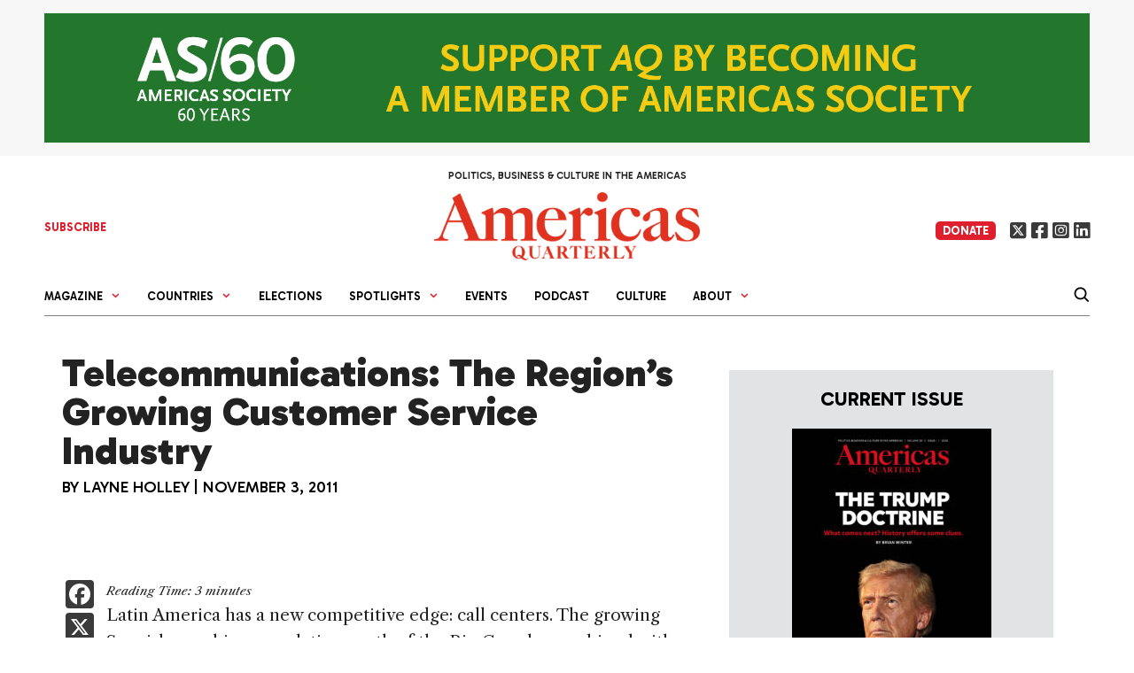

--- FILE ---
content_type: text/html; charset=UTF-8
request_url: https://www.americasquarterly.org/fulltextarticle/telecommunications-the-regions-growing-customer-service-industry/
body_size: 33028
content:


 <!DOCTYPE html>
<html lang="en-US">
<head>
	<meta charset="UTF-8">
	<meta name='robots' content='index, follow, max-image-preview:large, max-snippet:-1, max-video-preview:-1' />
<meta name="viewport" content="width=device-width, initial-scale=1">
	<!-- This site is optimized with the Yoast SEO plugin v26.8 - https://yoast.com/product/yoast-seo-wordpress/ -->
	<title>Telecommunications: The Region&#039;s Growing Customer Service Industry - Americas Quarterly</title>
	<meta property="og:locale" content="en_US" />
	<meta property="og:type" content="article" />
	<meta property="og:title" content="Telecommunications: The Region&#039;s Growing Customer Service Industry - Americas Quarterly" />
	<meta property="og:description" content="Latin America has a new competitive edge: call centers. The growing Spanish-speaking population north of the Rio Grande, combined with increased English proficiency, has made the region a highly desirable near-shore customer care destination for U.S. and Canadian companies. Argentina, Brazil, Chile, Colombia, Costa Rica, and Mexico are the industry’s top investment destinations. In each, ... Read more" />
	<meta property="og:url" content="https://www.americasquarterly.org/fulltextarticle/telecommunications-the-regions-growing-customer-service-industry/" />
	<meta property="og:site_name" content="Americas Quarterly" />
	<meta property="article:publisher" content="https://www.facebook.com/americasquarterly" />
	<meta name="twitter:card" content="summary_large_image" />
	<meta name="twitter:site" content="@amerquarterly" />
	<meta name="twitter:label1" content="Est. reading time" />
	<meta name="twitter:data1" content="3 minutes" />
	<script type="application/ld+json" class="yoast-schema-graph">{"@context":"https://schema.org","@graph":[{"@type":"WebPage","@id":"https://www.americasquarterly.org/fulltextarticle/telecommunications-the-regions-growing-customer-service-industry/","url":"https://www.americasquarterly.org/fulltextarticle/telecommunications-the-regions-growing-customer-service-industry/","name":"Telecommunications: The Region's Growing Customer Service Industry - Americas Quarterly","isPartOf":{"@id":"https://americasquarterly.org/#website"},"datePublished":"2011-11-03T14:16:29+00:00","breadcrumb":{"@id":"https://www.americasquarterly.org/fulltextarticle/telecommunications-the-regions-growing-customer-service-industry/#breadcrumb"},"inLanguage":"en-US","potentialAction":[{"@type":"ReadAction","target":["https://www.americasquarterly.org/fulltextarticle/telecommunications-the-regions-growing-customer-service-industry/"]}]},{"@type":"BreadcrumbList","@id":"https://www.americasquarterly.org/fulltextarticle/telecommunications-the-regions-growing-customer-service-industry/#breadcrumb","itemListElement":[{"@type":"ListItem","position":1,"name":"Home","item":"https://www.americasquarterly.org/"},{"@type":"ListItem","position":2,"name":"Full Text Articles","item":"https://www.americasquarterly.org/fulltextarticle/"},{"@type":"ListItem","position":3,"name":"Telecommunications: The Region&#8217;s Growing Customer Service Industry"}]},{"@type":"WebSite","@id":"https://americasquarterly.org/#website","url":"https://americasquarterly.org/","name":"Americas Quarterly","description":"Politics, Business &amp; Culture in the Americas","publisher":{"@id":"https://americasquarterly.org/#organization"},"potentialAction":[{"@type":"SearchAction","target":{"@type":"EntryPoint","urlTemplate":"https://americasquarterly.org/?s={search_term_string}"},"query-input":{"@type":"PropertyValueSpecification","valueRequired":true,"valueName":"search_term_string"}}],"inLanguage":"en-US"},{"@type":"Organization","@id":"https://americasquarterly.org/#organization","name":"Americas Quarterly","url":"https://americasquarterly.org/","logo":{"@type":"ImageObject","inLanguage":"en-US","@id":"https://americasquarterly.org/#/schema/logo/image/","url":"https://www.americasquarterly.org/wp-content/uploads/2022/07/AQSocialMediaLogo022522.jpg","contentUrl":"https://www.americasquarterly.org/wp-content/uploads/2022/07/AQSocialMediaLogo022522.jpg","width":784,"height":784,"caption":"Americas Quarterly"},"image":{"@id":"https://americasquarterly.org/#/schema/logo/image/"},"sameAs":["https://www.facebook.com/americasquarterly","https://x.com/amerquarterly","https://www.linkedin.com/company/11093706"]}]}</script>
	<!-- / Yoast SEO plugin. -->


<link rel="stylesheet" href="https://use.typekit.net/vjy4xkq.css">

<link rel="preconnect" href="https://fonts.googleapis.com">
<link rel="preconnect" href="https://fonts.gstatic.com" crossorigin>
<link href="https://fonts.googleapis.com/css2?family=Gabarito:wght@300,400;500;600;700;800;900&display=swap" rel="stylesheet">


<link href="https://fonts.googleapis.com/css2?family=EB+Garamond:ital,wght@0,400;0,500;0,600;0,700;1,400;1,500;1,600;1,700&family=Gabarito:wght@400;500;600;700;800;900&family=Libre+Caslon+Text:ital,wght@0,400;0,700;1,400&display=swap" rel="stylesheet"><!-- Google tag (gtag.js) -->
<script async src="https://www.googletagmanager.com/gtag/js?id=G-XQZCX56VSS"></script>
<script>
  window.dataLayer = window.dataLayer || [];
  function gtag(){dataLayer.push(arguments);}
  gtag('js', new Date());

  gtag('config', 'G-XQZCX56VSS');
</script>
<!-- Google tag (gtag.js) -->
<script async src="https://www.googletagmanager.com/gtag/js?id=UA-2256422-1"></script>
<script>
  window.dataLayer = window.dataLayer || [];
  function gtag(){dataLayer.push(arguments);}
  gtag('js', new Date());

  gtag('config', 'UA-2256422-1');
</script><link rel='dns-prefetch' href='//www.americasquarterly.org' />
<link rel='dns-prefetch' href='//static.addtoany.com' />
<link rel='dns-prefetch' href='//use.fontawesome.com' />
<link href='https://fonts.gstatic.com' crossorigin rel='preconnect' />
<link href='https://fonts.googleapis.com' crossorigin rel='preconnect' />
<link rel="alternate" type="application/rss+xml" title="Americas Quarterly &raquo; Feed" href="https://www.americasquarterly.org/feed/" />
<script id="wpp-js" src="https://www.americasquarterly.org/wp-content/plugins/wordpress-popular-posts/assets/js/wpp.min.js?ver=7.3.6" data-sampling="0" data-sampling-rate="100" data-api-url="https://www.americasquarterly.org/wp-json/wordpress-popular-posts" data-post-id="6913" data-token="1b229ecd9b" data-lang="0" data-debug="0"></script>
<link rel="alternate" title="oEmbed (JSON)" type="application/json+oembed" href="https://www.americasquarterly.org/wp-json/oembed/1.0/embed?url=https%3A%2F%2Fwww.americasquarterly.org%2Ffulltextarticle%2Ftelecommunications-the-regions-growing-customer-service-industry%2F" />
<link rel="alternate" title="oEmbed (XML)" type="text/xml+oembed" href="https://www.americasquarterly.org/wp-json/oembed/1.0/embed?url=https%3A%2F%2Fwww.americasquarterly.org%2Ffulltextarticle%2Ftelecommunications-the-regions-growing-customer-service-industry%2F&#038;format=xml" />
<style id='wp-img-auto-sizes-contain-inline-css'>
img:is([sizes=auto i],[sizes^="auto," i]){contain-intrinsic-size:3000px 1500px}
/*# sourceURL=wp-img-auto-sizes-contain-inline-css */
</style>
<link rel='stylesheet' id='toolset_bootstrap_4-css' href='https://www.americasquarterly.org/wp-content/plugins/types/vendor/toolset/toolset-common/res/lib/bootstrap4/css/bootstrap.min.css?ver=4.5.3' media='screen' />
<link rel='stylesheet' id='generate-fonts-css' href='//fonts.googleapis.com/css?family=Open+Sans:300,300italic,regular,italic,600,600italic,700,700italic,800,800italic' media='all' />
<style id='wp-emoji-styles-inline-css'>

	img.wp-smiley, img.emoji {
		display: inline !important;
		border: none !important;
		box-shadow: none !important;
		height: 1em !important;
		width: 1em !important;
		margin: 0 0.07em !important;
		vertical-align: -0.1em !important;
		background: none !important;
		padding: 0 !important;
	}
/*# sourceURL=wp-emoji-styles-inline-css */
</style>
<link rel='stylesheet' id='wp-block-library-css' href='https://www.americasquarterly.org/wp-includes/css/dist/block-library/style.min.css?ver=6.9' media='all' />
<style id='wp-block-list-inline-css'>
ol,ul{box-sizing:border-box}:root :where(.wp-block-list.has-background){padding:1.25em 2.375em}
/*# sourceURL=https://www.americasquarterly.org/wp-includes/blocks/list/style.min.css */
</style>
<style id='wp-block-paragraph-inline-css'>
.is-small-text{font-size:.875em}.is-regular-text{font-size:1em}.is-large-text{font-size:2.25em}.is-larger-text{font-size:3em}.has-drop-cap:not(:focus):first-letter{float:left;font-size:8.4em;font-style:normal;font-weight:100;line-height:.68;margin:.05em .1em 0 0;text-transform:uppercase}body.rtl .has-drop-cap:not(:focus):first-letter{float:none;margin-left:.1em}p.has-drop-cap.has-background{overflow:hidden}:root :where(p.has-background){padding:1.25em 2.375em}:where(p.has-text-color:not(.has-link-color)) a{color:inherit}p.has-text-align-left[style*="writing-mode:vertical-lr"],p.has-text-align-right[style*="writing-mode:vertical-rl"]{rotate:180deg}
/*# sourceURL=https://www.americasquarterly.org/wp-includes/blocks/paragraph/style.min.css */
</style>
<style id='global-styles-inline-css'>
:root{--wp--preset--aspect-ratio--square: 1;--wp--preset--aspect-ratio--4-3: 4/3;--wp--preset--aspect-ratio--3-4: 3/4;--wp--preset--aspect-ratio--3-2: 3/2;--wp--preset--aspect-ratio--2-3: 2/3;--wp--preset--aspect-ratio--16-9: 16/9;--wp--preset--aspect-ratio--9-16: 9/16;--wp--preset--color--black: #000000;--wp--preset--color--cyan-bluish-gray: #abb8c3;--wp--preset--color--white: #ffffff;--wp--preset--color--pale-pink: #f78da7;--wp--preset--color--vivid-red: #cf2e2e;--wp--preset--color--luminous-vivid-orange: #ff6900;--wp--preset--color--luminous-vivid-amber: #fcb900;--wp--preset--color--light-green-cyan: #7bdcb5;--wp--preset--color--vivid-green-cyan: #00d084;--wp--preset--color--pale-cyan-blue: #8ed1fc;--wp--preset--color--vivid-cyan-blue: #0693e3;--wp--preset--color--vivid-purple: #9b51e0;--wp--preset--color--contrast: var(--contrast);--wp--preset--color--contrast-2: var(--contrast-2);--wp--preset--color--contrast-3: var(--contrast-3);--wp--preset--color--base: var(--base);--wp--preset--color--base-2: var(--base-2);--wp--preset--color--base-3: var(--base-3);--wp--preset--color--accent: var(--accent);--wp--preset--color--global-color-8: var(--global-color-8);--wp--preset--color--global-light-blue: var(--global-light-blue);--wp--preset--color--global-light-green: var(--global-light-green);--wp--preset--color--global-green: var(--global-green);--wp--preset--color--global-yellow: var(--global-yellow);--wp--preset--color--global-grey: var(--global-grey);--wp--preset--gradient--vivid-cyan-blue-to-vivid-purple: linear-gradient(135deg,rgb(6,147,227) 0%,rgb(155,81,224) 100%);--wp--preset--gradient--light-green-cyan-to-vivid-green-cyan: linear-gradient(135deg,rgb(122,220,180) 0%,rgb(0,208,130) 100%);--wp--preset--gradient--luminous-vivid-amber-to-luminous-vivid-orange: linear-gradient(135deg,rgb(252,185,0) 0%,rgb(255,105,0) 100%);--wp--preset--gradient--luminous-vivid-orange-to-vivid-red: linear-gradient(135deg,rgb(255,105,0) 0%,rgb(207,46,46) 100%);--wp--preset--gradient--very-light-gray-to-cyan-bluish-gray: linear-gradient(135deg,rgb(238,238,238) 0%,rgb(169,184,195) 100%);--wp--preset--gradient--cool-to-warm-spectrum: linear-gradient(135deg,rgb(74,234,220) 0%,rgb(151,120,209) 20%,rgb(207,42,186) 40%,rgb(238,44,130) 60%,rgb(251,105,98) 80%,rgb(254,248,76) 100%);--wp--preset--gradient--blush-light-purple: linear-gradient(135deg,rgb(255,206,236) 0%,rgb(152,150,240) 100%);--wp--preset--gradient--blush-bordeaux: linear-gradient(135deg,rgb(254,205,165) 0%,rgb(254,45,45) 50%,rgb(107,0,62) 100%);--wp--preset--gradient--luminous-dusk: linear-gradient(135deg,rgb(255,203,112) 0%,rgb(199,81,192) 50%,rgb(65,88,208) 100%);--wp--preset--gradient--pale-ocean: linear-gradient(135deg,rgb(255,245,203) 0%,rgb(182,227,212) 50%,rgb(51,167,181) 100%);--wp--preset--gradient--electric-grass: linear-gradient(135deg,rgb(202,248,128) 0%,rgb(113,206,126) 100%);--wp--preset--gradient--midnight: linear-gradient(135deg,rgb(2,3,129) 0%,rgb(40,116,252) 100%);--wp--preset--font-size--small: 13px;--wp--preset--font-size--medium: 20px;--wp--preset--font-size--large: 36px;--wp--preset--font-size--x-large: 42px;--wp--preset--spacing--20: 0.44rem;--wp--preset--spacing--30: 0.67rem;--wp--preset--spacing--40: 1rem;--wp--preset--spacing--50: 1.5rem;--wp--preset--spacing--60: 2.25rem;--wp--preset--spacing--70: 3.38rem;--wp--preset--spacing--80: 5.06rem;--wp--preset--shadow--natural: 6px 6px 9px rgba(0, 0, 0, 0.2);--wp--preset--shadow--deep: 12px 12px 50px rgba(0, 0, 0, 0.4);--wp--preset--shadow--sharp: 6px 6px 0px rgba(0, 0, 0, 0.2);--wp--preset--shadow--outlined: 6px 6px 0px -3px rgb(255, 255, 255), 6px 6px rgb(0, 0, 0);--wp--preset--shadow--crisp: 6px 6px 0px rgb(0, 0, 0);}:where(.is-layout-flex){gap: 0.5em;}:where(.is-layout-grid){gap: 0.5em;}body .is-layout-flex{display: flex;}.is-layout-flex{flex-wrap: wrap;align-items: center;}.is-layout-flex > :is(*, div){margin: 0;}body .is-layout-grid{display: grid;}.is-layout-grid > :is(*, div){margin: 0;}:where(.wp-block-columns.is-layout-flex){gap: 2em;}:where(.wp-block-columns.is-layout-grid){gap: 2em;}:where(.wp-block-post-template.is-layout-flex){gap: 1.25em;}:where(.wp-block-post-template.is-layout-grid){gap: 1.25em;}.has-black-color{color: var(--wp--preset--color--black) !important;}.has-cyan-bluish-gray-color{color: var(--wp--preset--color--cyan-bluish-gray) !important;}.has-white-color{color: var(--wp--preset--color--white) !important;}.has-pale-pink-color{color: var(--wp--preset--color--pale-pink) !important;}.has-vivid-red-color{color: var(--wp--preset--color--vivid-red) !important;}.has-luminous-vivid-orange-color{color: var(--wp--preset--color--luminous-vivid-orange) !important;}.has-luminous-vivid-amber-color{color: var(--wp--preset--color--luminous-vivid-amber) !important;}.has-light-green-cyan-color{color: var(--wp--preset--color--light-green-cyan) !important;}.has-vivid-green-cyan-color{color: var(--wp--preset--color--vivid-green-cyan) !important;}.has-pale-cyan-blue-color{color: var(--wp--preset--color--pale-cyan-blue) !important;}.has-vivid-cyan-blue-color{color: var(--wp--preset--color--vivid-cyan-blue) !important;}.has-vivid-purple-color{color: var(--wp--preset--color--vivid-purple) !important;}.has-black-background-color{background-color: var(--wp--preset--color--black) !important;}.has-cyan-bluish-gray-background-color{background-color: var(--wp--preset--color--cyan-bluish-gray) !important;}.has-white-background-color{background-color: var(--wp--preset--color--white) !important;}.has-pale-pink-background-color{background-color: var(--wp--preset--color--pale-pink) !important;}.has-vivid-red-background-color{background-color: var(--wp--preset--color--vivid-red) !important;}.has-luminous-vivid-orange-background-color{background-color: var(--wp--preset--color--luminous-vivid-orange) !important;}.has-luminous-vivid-amber-background-color{background-color: var(--wp--preset--color--luminous-vivid-amber) !important;}.has-light-green-cyan-background-color{background-color: var(--wp--preset--color--light-green-cyan) !important;}.has-vivid-green-cyan-background-color{background-color: var(--wp--preset--color--vivid-green-cyan) !important;}.has-pale-cyan-blue-background-color{background-color: var(--wp--preset--color--pale-cyan-blue) !important;}.has-vivid-cyan-blue-background-color{background-color: var(--wp--preset--color--vivid-cyan-blue) !important;}.has-vivid-purple-background-color{background-color: var(--wp--preset--color--vivid-purple) !important;}.has-black-border-color{border-color: var(--wp--preset--color--black) !important;}.has-cyan-bluish-gray-border-color{border-color: var(--wp--preset--color--cyan-bluish-gray) !important;}.has-white-border-color{border-color: var(--wp--preset--color--white) !important;}.has-pale-pink-border-color{border-color: var(--wp--preset--color--pale-pink) !important;}.has-vivid-red-border-color{border-color: var(--wp--preset--color--vivid-red) !important;}.has-luminous-vivid-orange-border-color{border-color: var(--wp--preset--color--luminous-vivid-orange) !important;}.has-luminous-vivid-amber-border-color{border-color: var(--wp--preset--color--luminous-vivid-amber) !important;}.has-light-green-cyan-border-color{border-color: var(--wp--preset--color--light-green-cyan) !important;}.has-vivid-green-cyan-border-color{border-color: var(--wp--preset--color--vivid-green-cyan) !important;}.has-pale-cyan-blue-border-color{border-color: var(--wp--preset--color--pale-cyan-blue) !important;}.has-vivid-cyan-blue-border-color{border-color: var(--wp--preset--color--vivid-cyan-blue) !important;}.has-vivid-purple-border-color{border-color: var(--wp--preset--color--vivid-purple) !important;}.has-vivid-cyan-blue-to-vivid-purple-gradient-background{background: var(--wp--preset--gradient--vivid-cyan-blue-to-vivid-purple) !important;}.has-light-green-cyan-to-vivid-green-cyan-gradient-background{background: var(--wp--preset--gradient--light-green-cyan-to-vivid-green-cyan) !important;}.has-luminous-vivid-amber-to-luminous-vivid-orange-gradient-background{background: var(--wp--preset--gradient--luminous-vivid-amber-to-luminous-vivid-orange) !important;}.has-luminous-vivid-orange-to-vivid-red-gradient-background{background: var(--wp--preset--gradient--luminous-vivid-orange-to-vivid-red) !important;}.has-very-light-gray-to-cyan-bluish-gray-gradient-background{background: var(--wp--preset--gradient--very-light-gray-to-cyan-bluish-gray) !important;}.has-cool-to-warm-spectrum-gradient-background{background: var(--wp--preset--gradient--cool-to-warm-spectrum) !important;}.has-blush-light-purple-gradient-background{background: var(--wp--preset--gradient--blush-light-purple) !important;}.has-blush-bordeaux-gradient-background{background: var(--wp--preset--gradient--blush-bordeaux) !important;}.has-luminous-dusk-gradient-background{background: var(--wp--preset--gradient--luminous-dusk) !important;}.has-pale-ocean-gradient-background{background: var(--wp--preset--gradient--pale-ocean) !important;}.has-electric-grass-gradient-background{background: var(--wp--preset--gradient--electric-grass) !important;}.has-midnight-gradient-background{background: var(--wp--preset--gradient--midnight) !important;}.has-small-font-size{font-size: var(--wp--preset--font-size--small) !important;}.has-medium-font-size{font-size: var(--wp--preset--font-size--medium) !important;}.has-large-font-size{font-size: var(--wp--preset--font-size--large) !important;}.has-x-large-font-size{font-size: var(--wp--preset--font-size--x-large) !important;}
/*# sourceURL=global-styles-inline-css */
</style>

<style id='classic-theme-styles-inline-css'>
/*! This file is auto-generated */
.wp-block-button__link{color:#fff;background-color:#32373c;border-radius:9999px;box-shadow:none;text-decoration:none;padding:calc(.667em + 2px) calc(1.333em + 2px);font-size:1.125em}.wp-block-file__button{background:#32373c;color:#fff;text-decoration:none}
/*# sourceURL=/wp-includes/css/classic-themes.min.css */
</style>
<link rel='stylesheet' id='main-toc-block-style-css' href='https://www.americasquarterly.org/wp-content/themes/americansquarterly/template-parts/issue-blocks/main-toc/style.css?ver=1769781743' media='all' />
<link rel='stylesheet' id='main-articles-block-style-css' href='https://www.americasquarterly.org/wp-content/themes/americansquarterly/template-parts/issue-blocks/main-articles/style.css?ver=1769781743' media='all' />
<link rel='stylesheet' id='right-articles-block-style-css' href='https://www.americasquarterly.org/wp-content/themes/americansquarterly/template-parts/issue-blocks/right-articles/style.css?ver=1769781743' media='all' />
<link rel='stylesheet' id='featured-articles-block-style-css' href='https://www.americasquarterly.org/wp-content/themes/americansquarterly/template-parts/issue-blocks/featured-articles/style.css?ver=1769781743' media='all' />
<style id='font-awesome-svg-styles-default-inline-css'>
.svg-inline--fa {
  display: inline-block;
  height: 1em;
  overflow: visible;
  vertical-align: -.125em;
}
/*# sourceURL=font-awesome-svg-styles-default-inline-css */
</style>
<link rel='stylesheet' id='font-awesome-svg-styles-css' href='https://www.americasquarterly.org/wp-content/uploads/font-awesome/v6.4.2/css/svg-with-js.css' media='all' />
<style id='font-awesome-svg-styles-inline-css'>
   .wp-block-font-awesome-icon svg::before,
   .wp-rich-text-font-awesome-icon svg::before {content: unset;}
/*# sourceURL=font-awesome-svg-styles-inline-css */
</style>
<link rel='stylesheet' id='bodhi-svgs-attachment-css' href='https://www.americasquarterly.org/wp-content/plugins/svg-support/css/svgs-attachment.css' media='all' />
<link rel='stylesheet' id='wordpress-popular-posts-css-css' href='https://www.americasquarterly.org/wp-content/plugins/wordpress-popular-posts/assets/css/wpp.css?ver=7.3.6' media='all' />
<link rel='stylesheet' id='generate-style-grid-css' href='https://www.americasquarterly.org/wp-content/themes/generatepress/assets/css/unsemantic-grid.min.css?ver=3.6.1' media='all' />
<link rel='stylesheet' id='generate-style-css' href='https://www.americasquarterly.org/wp-content/themes/generatepress/assets/css/style.min.css?ver=3.6.1' media='all' />
<style id='generate-style-inline-css'>
body{background-color:#ffffff;color:#222222;}a{color:#0a0a0a;}a:hover, a:focus, a:active{color:#000000;}body .grid-container{max-width:1220px;}.wp-block-group__inner-container{max-width:1220px;margin-left:auto;margin-right:auto;}.site-header .header-image{width:370px;}:root{--contrast:#222222;--contrast-2:#575760;--contrast-3:#b2b2be;--base:#f0f0f0;--base-2:#f7f8f9;--base-3:#ffffff;--accent:#1e73be;--global-color-8:#df1f2d;--global-light-blue:#4879b6;--global-light-green:#6c9842;--global-green:#00944f;--global-yellow:#c0870f;--global-grey:#7b7b7b;}:root .has-contrast-color{color:var(--contrast);}:root .has-contrast-background-color{background-color:var(--contrast);}:root .has-contrast-2-color{color:var(--contrast-2);}:root .has-contrast-2-background-color{background-color:var(--contrast-2);}:root .has-contrast-3-color{color:var(--contrast-3);}:root .has-contrast-3-background-color{background-color:var(--contrast-3);}:root .has-base-color{color:var(--base);}:root .has-base-background-color{background-color:var(--base);}:root .has-base-2-color{color:var(--base-2);}:root .has-base-2-background-color{background-color:var(--base-2);}:root .has-base-3-color{color:var(--base-3);}:root .has-base-3-background-color{background-color:var(--base-3);}:root .has-accent-color{color:var(--accent);}:root .has-accent-background-color{background-color:var(--accent);}:root .has-global-color-8-color{color:var(--global-color-8);}:root .has-global-color-8-background-color{background-color:var(--global-color-8);}:root .has-global-light-blue-color{color:var(--global-light-blue);}:root .has-global-light-blue-background-color{background-color:var(--global-light-blue);}:root .has-global-light-green-color{color:var(--global-light-green);}:root .has-global-light-green-background-color{background-color:var(--global-light-green);}:root .has-global-green-color{color:var(--global-green);}:root .has-global-green-background-color{background-color:var(--global-green);}:root .has-global-yellow-color{color:var(--global-yellow);}:root .has-global-yellow-background-color{background-color:var(--global-yellow);}:root .has-global-grey-color{color:var(--global-grey);}:root .has-global-grey-background-color{background-color:var(--global-grey);}body, button, input, select, textarea{font-family:"Open Sans", sans-serif;}body{line-height:1.5;}.entry-content > [class*="wp-block-"]:not(:last-child):not(.wp-block-heading){margin-bottom:1.5em;}.main-title{font-size:45px;}.main-navigation a, .menu-toggle{font-weight:bold;font-size:16px;}.main-navigation .main-nav ul ul li a{font-size:15px;}.sidebar .widget, .footer-widgets .widget{font-size:17px;}h1{font-weight:300;font-size:40px;}h2{font-weight:300;font-size:30px;}h3{font-size:20px;}h4{font-weight:bold;font-size:inherit;}h5{font-size:inherit;}@media (max-width:768px){.main-title{font-size:20px;}h1{font-size:30px;}h2{font-size:25px;}}.top-bar{background-color:#636363;color:#ffffff;}.top-bar a{color:#ffffff;}.top-bar a:hover{color:#303030;}.site-header{background-color:#ffffff;color:#3a3a3a;}.site-header a{color:#3a3a3a;}.main-title a,.main-title a:hover{color:#222222;}.site-description{color:#757575;}.mobile-menu-control-wrapper .menu-toggle,.mobile-menu-control-wrapper .menu-toggle:hover,.mobile-menu-control-wrapper .menu-toggle:focus,.has-inline-mobile-toggle #site-navigation.toggled{background-color:rgba(0, 0, 0, 0.02);}.main-navigation,.main-navigation ul ul{background-color:#ffffff;}.main-navigation .main-nav ul li a, .main-navigation .menu-toggle, .main-navigation .menu-bar-items{color:#0a0a0a;}.main-navigation .main-nav ul li:not([class*="current-menu-"]):hover > a, .main-navigation .main-nav ul li:not([class*="current-menu-"]):focus > a, .main-navigation .main-nav ul li.sfHover:not([class*="current-menu-"]) > a, .main-navigation .menu-bar-item:hover > a, .main-navigation .menu-bar-item.sfHover > a{color:#222222;background-color:#ffffff;}button.menu-toggle:hover,button.menu-toggle:focus,.main-navigation .mobile-bar-items a,.main-navigation .mobile-bar-items a:hover,.main-navigation .mobile-bar-items a:focus{color:#0a0a0a;}.main-navigation .main-nav ul li[class*="current-menu-"] > a{color:#0a0a0a;background-color:#ffffff;}.navigation-search input[type="search"],.navigation-search input[type="search"]:active, .navigation-search input[type="search"]:focus, .main-navigation .main-nav ul li.search-item.active > a, .main-navigation .menu-bar-items .search-item.active > a{color:#222222;background-color:#ffffff;}.main-navigation ul ul{background-color:#ffffff;}.main-navigation .main-nav ul ul li a{color:#0a0a0a;}.main-navigation .main-nav ul ul li:not([class*="current-menu-"]):hover > a,.main-navigation .main-nav ul ul li:not([class*="current-menu-"]):focus > a, .main-navigation .main-nav ul ul li.sfHover:not([class*="current-menu-"]) > a{color:#0a0a0a;background-color:#ffffff;}.main-navigation .main-nav ul ul li[class*="current-menu-"] > a{color:#0a0a0a;background-color:#ffffff;}.separate-containers .inside-article, .separate-containers .comments-area, .separate-containers .page-header, .one-container .container, .separate-containers .paging-navigation, .inside-page-header{background-color:#ffffff;}.inside-article a,.paging-navigation a,.comments-area a,.page-header a{color:#1e72bd;}.entry-meta{color:#595959;}.entry-meta a{color:#595959;}.entry-meta a:hover{color:#1e73be;}.sidebar .widget{background-color:#ffffff;}.sidebar .widget .widget-title{color:#000000;}.footer-widgets{background-color:#ffffff;}.footer-widgets .widget-title{color:#000000;}.site-info{color:#ffffff;background-color:#222222;}.site-info a{color:#ffffff;}.site-info a:hover{color:#606060;}.footer-bar .widget_nav_menu .current-menu-item a{color:#606060;}input[type="text"],input[type="email"],input[type="url"],input[type="password"],input[type="search"],input[type="tel"],input[type="number"],textarea,select{color:#666666;background-color:#fafafa;border-color:#cccccc;}input[type="text"]:focus,input[type="email"]:focus,input[type="url"]:focus,input[type="password"]:focus,input[type="search"]:focus,input[type="tel"]:focus,input[type="number"]:focus,textarea:focus,select:focus{color:#666666;background-color:#ffffff;border-color:#bfbfbf;}button,html input[type="button"],input[type="reset"],input[type="submit"],a.button,a.wp-block-button__link:not(.has-background){color:#ffffff;background-color:#666666;}button:hover,html input[type="button"]:hover,input[type="reset"]:hover,input[type="submit"]:hover,a.button:hover,button:focus,html input[type="button"]:focus,input[type="reset"]:focus,input[type="submit"]:focus,a.button:focus,a.wp-block-button__link:not(.has-background):active,a.wp-block-button__link:not(.has-background):focus,a.wp-block-button__link:not(.has-background):hover{color:#ffffff;background-color:#3f3f3f;}a.generate-back-to-top{background-color:rgba( 0,0,0,0.4 );color:#ffffff;}a.generate-back-to-top:hover,a.generate-back-to-top:focus{background-color:rgba( 0,0,0,0.6 );color:#ffffff;}:root{--gp-search-modal-bg-color:var(--base-3);--gp-search-modal-text-color:var(--contrast);--gp-search-modal-overlay-bg-color:rgba(0,0,0,0.2);}@media (max-width: 768px){.main-navigation .menu-bar-item:hover > a, .main-navigation .menu-bar-item.sfHover > a{background:none;color:#0a0a0a;}}.inside-top-bar{padding:10px;}.inside-header{padding:40px;}.site-main .wp-block-group__inner-container{padding:40px;}.entry-content .alignwide, body:not(.no-sidebar) .entry-content .alignfull{margin-left:-40px;width:calc(100% + 80px);max-width:calc(100% + 80px);}.separate-containers .widget, .separate-containers .site-main > *, .separate-containers .page-header, .widget-area .main-navigation{margin-bottom:2px;}.separate-containers .site-main{margin:2px;}.both-right.separate-containers .inside-left-sidebar{margin-right:1px;}.both-right.separate-containers .inside-right-sidebar{margin-left:1px;}.both-left.separate-containers .inside-left-sidebar{margin-right:1px;}.both-left.separate-containers .inside-right-sidebar{margin-left:1px;}.separate-containers .page-header-image, .separate-containers .page-header-contained, .separate-containers .page-header-image-single, .separate-containers .page-header-content-single{margin-top:2px;}.separate-containers .inside-right-sidebar, .separate-containers .inside-left-sidebar{margin-top:2px;margin-bottom:2px;}.rtl .menu-item-has-children .dropdown-menu-toggle{padding-left:20px;}.rtl .main-navigation .main-nav ul li.menu-item-has-children > a{padding-right:20px;}.site-info{padding:20px;}@media (max-width:768px){.separate-containers .inside-article, .separate-containers .comments-area, .separate-containers .page-header, .separate-containers .paging-navigation, .one-container .site-content, .inside-page-header{padding:30px;}.site-main .wp-block-group__inner-container{padding:30px;}.site-info{padding-right:10px;padding-left:10px;}.entry-content .alignwide, body:not(.no-sidebar) .entry-content .alignfull{margin-left:-30px;width:calc(100% + 60px);max-width:calc(100% + 60px);}}.one-container .sidebar .widget{padding:0px;}@media (max-width: 768px){.main-navigation .menu-toggle,.main-navigation .mobile-bar-items,.sidebar-nav-mobile:not(#sticky-placeholder){display:block;}.main-navigation ul,.gen-sidebar-nav{display:none;}[class*="nav-float-"] .site-header .inside-header > *{float:none;clear:both;}}
.dynamic-author-image-rounded{border-radius:100%;}.dynamic-featured-image, .dynamic-author-image{vertical-align:middle;}.one-container.blog .dynamic-content-template:not(:last-child), .one-container.archive .dynamic-content-template:not(:last-child){padding-bottom:0px;}.dynamic-entry-excerpt > p:last-child{margin-bottom:0px;}
.navigation-branding .main-title{font-weight:bold;text-transform:none;font-size:45px;}@media (max-width: 768px){.navigation-branding .main-title{font-size:20px;}}
/*# sourceURL=generate-style-inline-css */
</style>
<link rel='stylesheet' id='generate-mobile-style-css' href='https://www.americasquarterly.org/wp-content/themes/generatepress/assets/css/mobile.min.css?ver=3.6.1' media='all' />
<link rel='stylesheet' id='generate-font-icons-css' href='https://www.americasquarterly.org/wp-content/themes/generatepress/assets/css/components/font-icons.min.css?ver=3.6.1' media='all' />
<link rel='stylesheet' id='font-awesome-css' href='https://www.americasquarterly.org/wp-content/plugins/types/vendor/toolset/toolset-common/res/lib/font-awesome/css/font-awesome.min.css?ver=4.7.0' media='screen' />
<link rel='stylesheet' id='generate-child-css' href='https://www.americasquarterly.org/wp-content/themes/americansquarterly/style.css?ver=1769781743' media='all' />
<link rel='stylesheet' id='font-awesome-official-css' href='https://use.fontawesome.com/releases/v6.4.2/css/all.css' media='all' integrity="sha384-blOohCVdhjmtROpu8+CfTnUWham9nkX7P7OZQMst+RUnhtoY/9qemFAkIKOYxDI3" crossorigin="anonymous" />
<link rel='stylesheet' id='addtoany-css' href='https://www.americasquarterly.org/wp-content/plugins/add-to-any/addtoany.min.css?ver=1.16' media='all' />
<style id='generateblocks-inline-css'>
.gb-container.gb-tabs__item:not(.gb-tabs__item-open){display:none;}.gb-container-6524d31b{padding-right:15px;padding-left:15px;background-color:#000000;color:var(--base-3);}.gb-container-b3da1cdd{max-width:1200px;margin:5px auto 59px;}.gb-grid-wrapper > .gb-grid-column-65cb2e4a{width:20%;}.gb-container-3b06ff45{margin-top:20px;}.gb-grid-wrapper > .gb-grid-column-f48db6a5{width:35%;}.gb-grid-wrapper > .gb-grid-column-5578822c{width:33.33%;}.gb-grid-wrapper > .gb-grid-column-e0f11260{width:33.33%;}.gb-grid-wrapper > .gb-grid-column-1e178158{width:33.33%;}.gb-grid-wrapper > .gb-grid-column-01d07336{width:5%;}.gb-grid-wrapper > .gb-grid-column-a7162e77{width:21%;}.gb-grid-wrapper > .gb-grid-column-ea8fab85{width:19%;}.gb-grid-wrapper-a100719f{display:flex;flex-wrap:wrap;margin-left:-40px;}.gb-grid-wrapper-a100719f > .gb-grid-column{box-sizing:border-box;padding-left:40px;}.gb-grid-wrapper-739dc9ab{display:flex;flex-wrap:wrap;}.gb-grid-wrapper-739dc9ab > .gb-grid-column{box-sizing:border-box;}.gb-block-image-a72a11a2{margin-bottom:4px;}.gb-image-a72a11a2{width:100px;vertical-align:middle;}@media (max-width: 767px) {.gb-grid-wrapper > .gb-grid-column-65cb2e4a{width:100%;}.gb-grid-wrapper > .gb-grid-column-f48db6a5{width:100%;}.gb-grid-wrapper > .gb-grid-column-5578822c{width:100%;}.gb-grid-wrapper > .gb-grid-column-e0f11260{width:100%;}.gb-grid-wrapper > .gb-grid-column-1e178158{width:100%;}.gb-grid-wrapper > .gb-grid-column-01d07336{width:100%;}.gb-grid-wrapper > .gb-grid-column-a7162e77{width:100%;}.gb-grid-wrapper > .gb-grid-column-ea8fab85{width:100%;}}:root{--gb-container-width:1220px;}.gb-container .wp-block-image img{vertical-align:middle;}.gb-grid-wrapper .wp-block-image{margin-bottom:0;}.gb-highlight{background:none;}.gb-shape{line-height:0;}.gb-container-link{position:absolute;top:0;right:0;bottom:0;left:0;z-index:99;}
/*# sourceURL=generateblocks-inline-css */
</style>
<link rel='stylesheet' id='generate-offside-css' href='https://www.americasquarterly.org/wp-content/plugins/gp-premium/menu-plus/functions/css/offside.min.css?ver=2.5.1' media='all' />
<style id='generate-offside-inline-css'>
:root{--gp-slideout-width:265px;}.slideout-navigation.main-navigation .main-nav ul li a{font-weight:normal;text-transform:none;}.slideout-navigation.main-navigation.do-overlay .main-nav ul ul li a{font-size:1em;}.slideout-navigation, .slideout-navigation a{color:#0a0a0a;}.slideout-navigation button.slideout-exit{color:#0a0a0a;padding-left:20px;padding-right:20px;}.slideout-navigation .dropdown-menu-toggle:before{content:"\f107";}.slideout-navigation .sfHover > a .dropdown-menu-toggle:before{content:"\f106";}@media (max-width: 768px){.menu-bar-item.slideout-toggle{display:none;}}
/*# sourceURL=generate-offside-inline-css */
</style>
<link rel='stylesheet' id='gp-premium-icons-css' href='https://www.americasquarterly.org/wp-content/plugins/gp-premium/general/icons/icons.min.css?ver=2.5.1' media='all' />
<link rel='stylesheet' id='generate-navigation-branding-css' href='https://www.americasquarterly.org/wp-content/plugins/gp-premium/menu-plus/functions/css/navigation-branding.min.css?ver=2.5.1' media='all' />
<style id='generate-navigation-branding-inline-css'>
@media (max-width: 768px){.site-header, #site-navigation, #sticky-navigation{display:none !important;opacity:0.0;}#mobile-header{display:block !important;width:100% !important;}#mobile-header .main-nav > ul{display:none;}#mobile-header.toggled .main-nav > ul, #mobile-header .menu-toggle, #mobile-header .mobile-bar-items{display:block;}#mobile-header .main-nav{-ms-flex:0 0 100%;flex:0 0 100%;-webkit-box-ordinal-group:5;-ms-flex-order:4;order:4;}}.navigation-branding img, .site-logo.mobile-header-logo img{height:60px;width:auto;}.navigation-branding .main-title{line-height:60px;}@media (max-width: 1230px){#site-navigation .navigation-branding, #sticky-navigation .navigation-branding{margin-left:10px;}}@media (max-width: 768px){.main-navigation:not(.slideout-navigation) .main-nav{-ms-flex:0 0 100%;flex:0 0 100%;}.main-navigation:not(.slideout-navigation) .inside-navigation{-ms-flex-wrap:wrap;flex-wrap:wrap;display:-webkit-box;display:-ms-flexbox;display:flex;}.nav-aligned-center .navigation-branding, .nav-aligned-left .navigation-branding{margin-right:auto;}.nav-aligned-center  .main-navigation.has-branding:not(.slideout-navigation) .inside-navigation .main-nav,.nav-aligned-center  .main-navigation.has-sticky-branding.navigation-stick .inside-navigation .main-nav,.nav-aligned-left  .main-navigation.has-branding:not(.slideout-navigation) .inside-navigation .main-nav,.nav-aligned-left  .main-navigation.has-sticky-branding.navigation-stick .inside-navigation .main-nav{margin-right:0px;}}
/*# sourceURL=generate-navigation-branding-inline-css */
</style>
<link rel='stylesheet' id='font-awesome-official-v4shim-css' href='https://use.fontawesome.com/releases/v6.4.2/css/v4-shims.css' media='all' integrity="sha384-IqMDcR2qh8kGcGdRrxwop5R2GiUY5h8aDR/LhYxPYiXh3sAAGGDkFvFqWgFvTsTd" crossorigin="anonymous" />
<script src="https://www.americasquarterly.org/wp-includes/js/jquery/jquery.min.js?ver=3.7.1" id="jquery-core-js"></script>
<script src="https://www.americasquarterly.org/wp-includes/js/jquery/jquery-migrate.min.js?ver=3.4.1" id="jquery-migrate-js"></script>
<script id="addtoany-core-js-before">
window.a2a_config=window.a2a_config||{};a2a_config.callbacks=[];a2a_config.overlays=[];a2a_config.templates={};
a2a_config.callbacks.push({ready:function(){document.querySelectorAll(".a2a_s_undefined").forEach(function(emptyIcon){emptyIcon.parentElement.style.display="none";})}});
a2a_config.icon_color="#3a3a3a,#ffffff";

//# sourceURL=addtoany-core-js-before
</script>
<script defer src="https://static.addtoany.com/menu/page.js" id="addtoany-core-js"></script>
<script defer src="https://www.americasquarterly.org/wp-content/plugins/add-to-any/addtoany.min.js?ver=1.1" id="addtoany-jquery-js"></script>
<script src="https://www.americasquarterly.org/wp-content/themes/americansquarterly/js/jquery.cornerslider.js?ver=6.9" id="cornerslider-js"></script>
<link rel="https://api.w.org/" href="https://www.americasquarterly.org/wp-json/" /><link rel="alternate" title="JSON" type="application/json" href="https://www.americasquarterly.org/wp-json/wp/v2/fulltextarticle/6913" /><link rel="EditURI" type="application/rsd+xml" title="RSD" href="https://www.americasquarterly.org/xmlrpc.php?rsd" />
<meta name="generator" content="WordPress 6.9" />
<link rel='shortlink' href='https://www.americasquarterly.org/?p=6913' />
            <style id="wpp-loading-animation-styles">@-webkit-keyframes bgslide{from{background-position-x:0}to{background-position-x:-200%}}@keyframes bgslide{from{background-position-x:0}to{background-position-x:-200%}}.wpp-widget-block-placeholder,.wpp-shortcode-placeholder{margin:0 auto;width:60px;height:3px;background:#dd3737;background:linear-gradient(90deg,#dd3737 0%,#571313 10%,#dd3737 100%);background-size:200% auto;border-radius:3px;-webkit-animation:bgslide 1s infinite linear;animation:bgslide 1s infinite linear}</style>
            <link rel="icon" href="https://www.americasquarterly.org/wp-content/uploads/2020/08/cropped-AQ_social_-32x32.png" sizes="32x32" />
<link rel="icon" href="https://www.americasquarterly.org/wp-content/uploads/2020/08/cropped-AQ_social_-192x192.png" sizes="192x192" />
<link rel="apple-touch-icon" href="https://www.americasquarterly.org/wp-content/uploads/2020/08/cropped-AQ_social_-180x180.png" />
<meta name="msapplication-TileImage" content="https://www.americasquarterly.org/wp-content/uploads/2020/08/cropped-AQ_social_-270x270.png" />
		<style id="wp-custom-css">
			.button-white-text a {color:#fff}
html {
  scroll-behavior: smooth;
}

.desktopArticle .curated-related-wrapper:last-of-type {
  margin-bottom: 24px;
}

.wp-element-caption  {
	text-align:center;
}

.postid-51721 .issue-article-image img, .postid-55553 .issue-article-image img  {
   aspect-ratio: 380 / 250 !important;
}


.authorBox  .grid-container {display:flex !important;flex-direction:column}
 
.home-most-popular .wpp-list a.byline {display:inline !important}

hr.is-style-thin-line {height:0px   }

body.postid-40001 .election-block-row strong {
   
     margin-left: 0px;line-height:1em
}


	body.postid-40001  .entry-header   , body.postid-40001 .rt-reading-time {display:none !important}

#headerAdBanner .grid-100  {

	text-align:center !important;
}
.home-features-container .hide-on-desktop .grid-container a img {
width:100%
}
.single-fullwidthpage .page-header-image-single {display:none}
.page-template-page-home .hide-on-home {display:none}
.entry-content.single-issue-formatting  span {display:block}
.entry-content.single-issue-formatting br {display:none}
#right-sidebar {margin-top:30px}
body.archive .large-header-image,

body.archive .featured_caption {display:none}
.bottom-margin-10px {margin-bottom:10px}

.entry-content figcaption {
    font-size: 14px !important;
    line-height: 22px !important;
}

#sitebar-current-issue  .rt-reading-time {display:none !important}
.authorBox  .rt-reading-time {display:none !important}

.rt-reading-time {font-style:italic;font-size:65%}
.dek .rt-reading-time {display:none !important}



.has-drop-cap:not(:focus):first-letter {    font-family:ff-meta-web-pro, sans-serif;
    font-size: 6em;color:#222222;
   font-weight:900;margin-top:0
}


.charticleWrap img {width:inherit}

.issue-highlight-author br {display:none}

.featured_credit {padding-top:7px}
.issue-template-default .inside-article p {margin-bottom:3px}


.page-template-page-issues .site-main img {width:140px; height: auto}

body.archive .taxonomy-description {display:none}

.rp4wp_component_title a {
    text-align: left;
    color: #000;
    font-family: ff-meta-web-pro, sans-serif;
    font-size: 19px;
    font-weight: 900;
}


.rp4wp_component {
    padding: 0 0 10px !important;
}


.rp4wp-related-posts h3 {
    font-family: ff-meta-web-pro, sans-serif;
    font-weight: 700;
    color: #e03221 !important;
    font-size: 30px;
    background: none;
    text-transform: uppercase;
}

.wpp-list a.byline {display:inline-block}
 

body.archive aside.widget_rp4wp_related_posts_widget {display:none}

.page-id-609 .entry-content p {margin-bottom:22px}


.postid-16362 .entry-content {margin-top:0}

.entry-content figcaption {font-size:16px;line-height:20px}


.wp-block-image .alignleft {padding-top:15px}


.slideout-navigation .slideout-widget:not(:last-child) {
    margin-bottom: 10px;
}


.slideout-exit  {padding-top:0 !important}


.slideout-widget .search-field {
background: #fafafa;
    color: #666;
    border: 1px solid #ccc;
    border-radius: 0;
    padding: 3px 15px;
    box-sizing: border-box;
    max-width: 100%;
font-size:18px

}

.fimage img {width:100% !important;height:auto;margin-top:15px}


.entry-content .alignwide {margin-left:0}

.wp-block-quote, .wp-block-pullquote { font-family: ff-meta-web-pro, sans-serif;font-weight:700;font-style:normal;color:#003875;  }

.wp-block-quote p, .wp-block-pullquote p {
	font-size:28px ;line-height:33px
}

.wp-block-media-text__content {
	font-family: ff-meta-web-pro, sans-serif;color:#003875; 
}

@media only screen and (max-width: 768px) {
	
	
	.entry-content figcaption {
		max-width:80vw;text-align:center;margin-left:auto;margin-right:auto;
    font-size: 12px !important;
    line-height: 16px !important;
}

	
	
.wp-block-quote p, .wp-block-pullquote p {
	font-size:25px ;line-height:28px
}
	
	.entry-content .alignwide {
	
max-width:100%
}
	
}


.issue-pdf-link {display:none}

.home-current-issue-left  .issue-pdf-link, aside .issue-pdf-link {display:block}


/*.wp-block-column a {color:#000 !important} */


.election_date_subtitle {color:#999;font-size:15px;line-height:1}



.postid-22275  .inside-article span, .postid-23608  .inside-article span {display:block}

@media only screen and (min-width: 769px) {

.home-current-issue-grid img {
	max-height:480px;width:auto;min-width:100%;object-fit:cover;overflow:hidden;
	
}
}


.page-id-22663 .wp-block-column figure, 
.page-id-22663 .wp-block-column img {width:100%;height:auto}

	
	/*
.electionWrapper {
    display: flex;
    flex-wrap: wrap;
}
.election .election-card {
    width: 44%;
    float: left;
    margin-right: 3%;
	margin-left:3%
}
	*/
@media only screen and (max-width: 600px) {
	
	
	.pres-top-intro {margin-top:10px !important}
	.issue-template-default .single-issue-formatting div:first-child {_max-width:40% !important}
	.oldCoverImage {
		max-width:40% !important
		
	}
	.headline-box {
    position: relative;
    left:0;
    top: 0;
    width: 100%;
    max-width: 600px;
    
    background: rgba(0, 0, 0, 0.8);
    color: #fff;
    padding: 15px 25px 35px 15px;
}
	
	
	
	
	.electionWrapper {display:block;width:100%}
	.election .election-card  {display:bloc;margin:15px 0 ;width:100%}
	
}
	
	
	
	
	
	
.electionBlockHead {
    padding-top: 10px;
    padding-bottom: 10px;
}
.election-card {
	margin-top:15px;
   /* border: 1px solid #000;
    padding: 10px; */
    margin-bottom: 30px;
    ;
}

.election-block-row img {border:1px solid #000}
.electionBlockHeadd h2, .election-card h3, .election-card h4, .election-card h5 {
    margin-bottom: 3px
}
.electionBlockHead h2 {
    font-size: 60px;
    line-height: 52px;
    padding-left: 40px;
    font-weight: bold;margin-bottom:10px;
    font-family: ff-meta-web-pro, sans-serif;
    font-weight: 900;
}
.electionBlockHead h3 {
    font-size: 22px;
    padding-left: 40px
}
.electionBlockHead h4 {
    font-size: 24px;
    padding-left: 40px
}
.election-card h5 {
    font-size: 28px;
    font-weight: bold;
    margin-bottom: 20px;
    margin-top: 20px;
    font-style: italic
}
.c-image {
    border-radius: 50%;
    width: 80%;
    height: auto;
    margin: 10px;
}

.election-block-row {max-width:700px !important;margin:20px auto 20px auto;    font-family: ff-meta-web-pro, sans-serif;font-size:28px}

.election-block-row strong {font-weight:900;font-size:36px;margin-left:20px}

.election_date_subtitle {font-weight:normal}
@media only screen and (max-width: 600px) {
	.election-block-row img {width:100px !important;height:auto}
	
.election-block-row	.grid-20 {width:20% !important}
	

	.election-block-row	.grid-40 {width:40% !important;padding-right:0}
	
	
	
.election-block-row , .election-block-row strong {
    font-weight: 900;
    font-size: 16px;
    margin-left: 5px;
}
	.electionBlockHead h2 {
    font-size: 36px;
    line-height: 32px;
	}
}



@media only screen and (max-width: 768px) {
	body.postid-40001 span.election_date_subtitle {
		font-size:12px;
		display:block;margin-top:5px;
		line-height:18px !important;
	}
    .election-block-row {
        max-width: 700px !important;
        margin: 5px auto 5px auto !important;
        font-family: ff-meta-web-pro, sans-serif;
        font-size: 28px;
    }

		body.postid-40001 .election-block-row, 	body.postid-40001 .election-block-row strong {font-size:20px !important}

}




.desktopArticle p, .entry-content .grid-66 p {
    margin-bottom: 13px;
    font-size: 21px;
    line-height: 25px;
}




.mobile-image {display:none }
.desktop-image {display:block }

@media screen and (max-width: 600px) {
.mobile-image {display:block }
.desktop-image {display:none }
		.hide-on-desktop a img {margin-bottom:15px}
	.menu-toggle:before {font-size:25px
}
}


.site-logo.mobile-header-logo {
    width: 245px;
    height: auto;
}

.site-logo.mobile-header-logo img {
    width: 100%;
    height: auto;
}



@media only screen and (max-width: 600px) {
	
	div.chinarelationslanding {width:100%;}
	
	
	
	
}

.pres-top-intro {margin-top:-25px}

.pres-infocol2 {border-bottom:20px solid #000;margin-bottom:45px}
/*

.pres-photo {margin-top:-35px !important} */


/*

.pres-infocol1 {position: sticky;
align-self: flex-start;
top: 0;
	overflow-y: auto;}

*/
.prescol img {

    opacity: 0.2 !important;
}

.prescol img.active {
 
    opacity: 1 !important;
}

.presgrid-container {margin-top:-2px !important}



@media only screen and (max-width: 768px) {
	.prescol {padding:8px 0px !important}
	.prescol a {font-size:13px}
	
}


.pres-col-1 iframe {margin-top:22px}

.presgreylowertext {font-size:14px}

/*

@media only screen and (max-width: 768px) {
	
	.pres-col-1 iframe {min-height:400px}

.prescol img {width:30px !important;max-width:none}
	
	.pres-infocol1 {display:none}
	.pres-photo img {width:100px}
	
	.pres-top-bar {font-size:20px;padding-left:50px}
	
	.pres-top-bar h1.pres-name {font-size:20px;}
	
	.approval_rating {text-align:right;margin-bottom:20px;margin-top:-100px}
	
			.pres-top-bar h1 span {display:none}
	.pres-cols, 	.pres-cols div {display:block !important;width:100%}
}
*/

.pres-col-2 {padding-top:20px}



.sub-menu li:first-child a  {
	
     padding-left: 15px !important
}


.menu-item-has-children .dropdown-menu-toggle {
   
     padding-right: 0px;
   
}

 
.sub-menu li:first-child a  {
	
     padding-left: 15px !important
}
 
 

 #menu-main-nav-1 li.menu-margin-fix a {padding-left:0 !important}

ul.sub-menu li ul.sub-menu li a {
	padding-left:15px !important;
}



@media only screen and (max-width: 800px) {
	
    #image-container img {height:100vh !important;max-height:100vh !important; }
}




h1,h2,h3,h4,h5, h6, h1 a,h2 a,h3 a,h4 a,h5 a, h6 a , #menu-main-nav li a, #menu-main-nav-1 li a, .slideout-menu li a , .home-webex .byline, .home-webex .byline a, .home-current-issue-grid .byline, .home-current-issue-grid .byline a, .home-features-left .byline, .home-features-left .byline a, .home-features-middle .byline, .home-features-middle .byline a, .home-features-right .byline, .home-features-right .byline a  {
	font-family: 'Gabarito', sans-serif !important;
}

h1 {font-weight:900}

.home-webex h6, .home-webex h6 a, .home-current-issue-grid h6, .home-current-issue-grid h6 a, .home-features-left h6, .home-features-left h6 a, .home-features-middle h6, .home-features-middle h6 a, .home-features-right h6, .home-features-right h6 a 
{
	font-family: 'Gabarito', sans-serif !important;
}


h1,h2,h3 {
	}

#menu-main-nav-1 li a {
	font-weight:500
}
.home-features-left h6 {
	font-weight:800
}
.home-features-left .byline, .home-features-left .byline a, .home-features-middle .byline, .home-features-middle .byline a, .home-features-right .byline, .home-features-right .byline a {
	font-weight:600;
}

.articleType {
		font-family: 'Gabarito', sans-serif !important;font-weight:600 !important; text-transform:uppercase
	
}


.entry-header .byline, .entry-header .byline a {
		font-family: 'Gabarito', sans-serif !important;font-weight:500 !important; text-transform:uppercase
	
}

.home-current-issue-grid .byline , .home-current-issue-grid .byline a {
	font-weight:800
}
.home-webex h3 {font-weight:800}

.home-webex h6, .home-webex h6 a, .home-current-issue-grid h6, .home-current-issue-grid h6 a, .home-features-left h6, .home-features-left h6 a, .home-features-middle h6, .home-features-middle h6 a, .home-features-right h6, .home-features-right h6 a

{
	font-weight:800
}

.home-webewx-grid-container img {
    aspect-ratio: 380 / 250 !important;
    width: 100%;
    height: 100%;
    object-fit: cover;
    object-position: center;
    display: block; /* Optional: removes bottom whitespace from inline images */
}



.entry-header .byline {display:block;padding-top:2px;}

.dek {
		font-family: 'Gabarito', sans-serif !important; font-weight:300 !important
	
}

h1,h2,h3,h4,h5, .link_past_isses { font-family: 'Gabarito', sans-serif !important;}


.wpp-list a {
    font-size: 16px;
    line-height: 20px;
    font-family: ff-meta-web-pro, sans-serif;
    font-weight: 900;
}

@media only screen and (max-width: 769px){
	
	.home-current-issue-wrapper .our-current-issue h2 {padding-left:10px;}
	
.wpp-list a {
    font-size: 18px;
    line-height: 22px;
    font-family: ff-meta-web-pro, sans-serif;
    font-weight: 900;
}
}



#image-container img {height:100vh !important}

.entry-content p.has-small-font-size {font-size:13px !important}


.entry-content br + br {
  display: block; 
  margin-top: .8em; 
  content: ""; 
}
    
.single-aq-author .inside-article p {
    font-family: 'Libre Caslon Text', serif !important;
    margin-bottom: 13px !important;
    font-size: 19px !important;
    line-height: 30px !important;
}

.overlaytest a {color:#fff !important}

.entry-content h2 {line-height:1}



    .article-lower-columns img  {
    aspect-ratio: 380 / 250 !important;

}

.home-currentissue--text-right .toc-red-byline {line-height:16px !important;padding-top:0 !important;margin-top:-3px}

.issue-template-default .issue-article-excerpt, .issue-template-default .article-excerpt {
    font-size:16px !important
}


.type-issue .featured-articles-headline {margin-bottom:12px;}


body.home .home-currentissue--toprow {padding-bottom:18px;margin-bottom:15px;}
body.home .grid-50 .home-currentissue--text-right h6 {margin-bottom:10px !important} 		</style>
		</head>

<body class="wp-singular fulltextarticle-template-default single single-fulltextarticle postid-6913 wp-custom-logo wp-embed-responsive wp-theme-generatepress wp-child-theme-americansquarterly slideout-enabled slideout-mobile sticky-menu-fade mobile-header mobile-header-logo metaslider-plugin right-sidebar nav-below-header separate-containers fluid-header active-footer-widgets-3 nav-aligned-left header-aligned-left dropdown-hover" itemtype="https://schema.org/Blog" itemscope>
	<a class="screen-reader-text skip-link" href="#content" title="Skip to content">Skip to content</a> 
<style>
	#headerAdBanner {background-color:#F7F7F7;padding:15px;margin-bottom:5px }
	 
	</style><div id = "headerAdBanner" class = "hide-on-mobile"><div class = "grid-container"><div class = "grid-100">
	<a href="https://www.as-coa.org/americas-society" target="_blank" class="ad_banner_link" onclick="getOutboundLink(&#039;https://www.as-coa.org/americas-society&#039;);return false;" data-wpel-link="external" rel="external noopener noreferrer"><img src = "https://www.americasquarterly.org/wp-content/uploads/2025/11/AS_webbanner_For-use.jpg"  /></a>
	</div></div></div> 
<style>
	#headerAdBanner {background-color:#F7F7F7;padding:15px }
	 
	</style><div><div class  = "hide-on-desktop hide-on-tablet" style = "padding-top:10px"> <div class = "grid-container">
	<a href="https://www.as-coa.org/americas-society" class="ad_banner_link" target="_blank" onclick="getOutboundLink(&#039;https://www.as-coa.org/americas-society&#039;);return false;" data-wpel-link="external" rel="external noopener noreferrer"><img src = "https://www.americasquarterly.org/wp-content/uploads/2025/11/AS_webbanner_For-use.jpg"  style = "width:100%;height:auto;" /></a>
	</div></div></div><div class = "grid-container hide-on-mobile"><div class="grid-100">
	<div class = "top-header-bar">
		Politics, Business & Culture in the Americas</div></div>
</div>		<header class="site-header" id="masthead" aria-label="Site"  itemtype="https://schema.org/WPHeader" itemscope>
			<div class="inside-header grid-container grid-parent">
				<style>
	
	ul#topLeftt, ul#topRight {font-size:17px;line-height: normal}
		ul#topLeftt {width:auto;display: inline-block;margin:5px 0 0 0}
		ul#topLeftt, ul#topRight li {list-style-type: none;margin-left:0;padding-left:0; }
		ul#topLeftt li {text-align: left}
	ul#topLeftt li a {font-family: ff-meta-web-pro, sans-serif;
    font-weight: 700;}
	
	ul#topRight {width:auto;display: inline-block;margin:0 0 10px 0}
		ul#topRight, ul#topRight li {list-style-type: none;margin-left:0;padding-left:0; }
		ul#topRight li {text-align: left}
		ul#topRight li a {font-family: ff-meta-web-pro, sans-serif;
    font-weight: 700;}
		ul#topRight li img {margin-top:4px}
	
	
	
	
	</style>



<div class = "next-to-logo header-newsletter"><a href="https://sfsdata.com/americasquarterly/subscribe.html" target="_blank" data-wpel-link="external" rel="external noopener noreferrer">SUBSCRIBE</a>
</div><div class="site-logo">
			<a href="https://www.americasquarterly.org/" title="Americas Quarterly" rel="home" data-wpel-link="internal" target="_self">
				<img  class="header-image is-logo-image" alt="Americas Quarterly" src="https://www.americasquarterly.org/wp-content/uploads/2020/08/AQ_main_red-cropped.png" />
			</a>
		</div><div class = "next-to-logo" style = "text-align:right">
	<style>
		
	</style>
	<div id = "topRight"> <a id="headersubscribe" style="display:none" href="https://sfsdata.com/americasquarterly/subscribe.html" target="_blank" data-wpel-link="external" rel="external noopener noreferrer">Subscribe</a>


  <style>
.header-right-social {
  display: flex;
    flex-direction: row;
    align-items: center;
    justify-content: flex-end;
}

.header-donate-button {
  background-color: #df1f2d !important;color:#fff !important;padding:4px 8px;border-radius: 5px;
    font-family: 'Gabarito', sans-serif !important;
    font-weight: 700;line-height:1;
    font-size: 13px;
    margin-right:10px;
}

.header-right-social  a {
  margin-left: 6px;line-height:1;
}

</style>

	<div class = "header-right-social">
  <a href="https://shared.outlook.inky.com/link?domain=www.as-coa.org&amp;t=h.[base64].MEQCIHYUhqcqbdztA12ISiOudpvvpsaBtpCzmT0zV03FoX2qAiAoCYSMTa4Yt7dbIa0lU7qEnZHJSUA_Lgpz9qu8jDhrBw" target="_blank" class="header-donate-button" style="" data-wpel-link="external" rel="external noopener noreferrer">DONATE</a>
  <a href="https://twitter.com/amerquarterly" onclick="javascript:window.open(&#039;https://twitter.com/amerquarterly&#039;, &#039;_blank&#039;, &#039;noopener&#039;); return false;" data-wpel-link="external" target="_blank" rel="external noopener noreferrer">
<i class="fa-brands fa-square-x-twitter"></i>

 </a>
  <a href="https://www.facebook.com/americasquarterly" onclick="javascript:window.open(&#039;https://www.facebook.com/americasquarterly&#039;, &#039;_blank&#039;, &#039;noopener&#039;); return false;" data-wpel-link="external" target="_blank" rel="external noopener noreferrer">

 
<i class="fa-brands fa-square-facebook"></i></a>
   <a href="https://www.instagram.com/amerquarterly/" onclick="javascript:window.open(&#039;https://www.instagram.com/amerquarterly/&#039;, &#039;_blank&#039;, &#039;noopener&#039;); return false;" data-wpel-link="external" target="_blank" rel="external noopener noreferrer">

   <i class="fa-brands fa-square-instagram"></i>


</a>

   <a href="https://www.linkedin.com/company/americasquarterly/" onclick="javascript:window.open(&#039;https://www.linkedin.com/company/americasquarterly/&#039;, &#039;_blank&#039;, &#039;noopener&#039;); return false;" data-wpel-link="external" target="_blank" rel="external noopener noreferrer">

   <i class="fa-brands fa-linkedin"></i>


</a></div>




</div>
	<ul style = "display:none">
		<li><a style="color:#e03221" href="https://sfsdata.com/americasquarterly/subscribe.html" target="_blank" data-wpel-link="external" rel="external noopener noreferrer">Subscribe</a></li>
		
		<li class = "header-social-links">
			<a href="https://twitter.com/amerquarterly" target="_blank" data-wpel-link="external" rel="external noopener noreferrer">

			<i class="fa-brands fa-square-x-twitter"></i>

			  <img src="https://www.americasquarterly.org/wp-content/themes/americansquarterly/images/logo_twitter-color.png" width="27" height="27" alt="" style = "display:none;"> </a>
			  <a href="https://www.facebook.com/americasquarterly" target="_blank" data-wpel-link="external" rel="external noopener noreferrer">

			   <img src="https://www.americasquarterly.org/wp-content/themes/americansquarterly/images/logo_facebook-color.png" width="27" height="27" style="margin-right:0p;display:none;x" alt="">
		   <i class = "fa-brands fa-square-facebook"></i></a>
			   <a href="https://www.instagram.com/amerquarterly/" target="_blank" data-wpel-link="external" rel="external noopener noreferrer">

			   <i class = "fa-brands fa-square-instagram"></i>


			   <img src="https://www.americasquarterly.org/wp-content/themes/americansquarterly/images/logo_instagram-color.png" width="27" height="27" style="margin-right:0px;display:none;" alt=""></a>

			   <a href="https://www.linkedin.com/company/americasquarterly/" target="_blank" data-wpel-link="external" rel="external noopener noreferrer">

			   <i class="fa-brands fa-linkedin"></i>


</a>


		</li>
	</ul>
	
	
	 
	</div>			</div>
		</header>
				<nav id="mobile-header" itemtype="https://schema.org/SiteNavigationElement" itemscope class="main-navigation mobile-header-navigation has-branding">
			<div class="inside-navigation grid-container grid-parent">
				<div class="site-logo mobile-header-logo">
						<a href="https://www.americasquarterly.org/" title="Americas Quarterly" rel="home" data-wpel-link="internal" target="_self">
							<img src="https://www.americasquarterly.org/wp-content/uploads/2020/08/AQ_main_red-cropped.png" alt="Americas Quarterly" class="is-logo-image" width="800" height="206" />
						</a>
					</div> 
   <div style = "display:flex;order:2;background-color: #df1f2d !important;color: #fff !important;padding: 4px 8px;border-radius: 5px;
    font-family: 'Gabarito', sans-serif !important;font-weight: 700;line-height: 1;font-size: 12px;
    margin-right: 0;margin-top:-5px;margin-top:-5px;"><a href="https://www.as-coa.org/donate-americas-society?utm_source=aq&amp;utm_medium=referral&amp;utm_campaign=donate&amp;utm_content=masthead-button" style="text-decoration:none;color:#fff !important;font-size:12px !important" target="_blank" data-wpel-link="external" rel="external noopener noreferrer">DONATE</a></div><style>.menu-toggle {padding-right:10px !important;padding-left:10px !important;}</style>
					<button class="menu-toggle" aria-controls="mobile-menu" aria-expanded="false">
						<span class="screen-reader-text">Menu</span>					</button>
					<div id="mobile-menu" class="main-nav"><ul id="menu-main-nav" class=" menu sf-menu"><li id="menu-item-39195" class="menu-item menu-item-type-custom menu-item-object-custom menu-item-has-children menu-item-39195"><a>Magazine<span role="presentation" class="dropdown-menu-toggle"></span></a>
<ul class="sub-menu">
	<li id="menu-item-39196" class="menu-margin-fix menu-item menu-item-type-custom menu-item-object-custom menu-item-39196"><a href="https://americasquarterly.org/issue/the-trump-doctrine/" data-wpel-link="internal" target="_self">New Issue</a></li>
	<li id="menu-item-39197" class="menu-item menu-item-type-custom menu-item-object-custom menu-item-39197"><a href="https://americasquarterly.org/wp-content/uploads/2026/01/AQ-Issue-1-2026_The-Trump-Doctrine.pdf" data-wpel-link="internal" target="_self">PDF</a></li>
	<li id="menu-item-39198" class="menu-item menu-item-type-custom menu-item-object-custom menu-item-has-children menu-item-39198"><a href="/archive" data-wpel-link="internal" target="_self">Past Issues<span role="presentation" class="dropdown-menu-toggle"></span></a>
	<ul class="sub-menu">
		<li id="menu-item-54043" class="menu-item menu-item-type-custom menu-item-object-custom menu-item-54043"><a href="https://americasquarterly.org/issue/china-and-latin-america/" data-wpel-link="internal" target="_self">China and Latin America</a></li>
		<li id="menu-item-55853" class="menu-item menu-item-type-custom menu-item-object-custom menu-item-55853"><a href="https://americasquarterly.org/issue/COP30" data-wpel-link="internal" target="_self">COP30</a></li>
		<li id="menu-item-54022" class="menu-item menu-item-type-custom menu-item-object-custom menu-item-54022"><a href="https://americasquarterly.org/issue/guatemala/" data-wpel-link="internal" target="_self">Arévalo&#8217;s Guatemala</a></li>
		<li id="menu-item-44089" class="menu-item menu-item-type-custom menu-item-object-custom menu-item-44089"><a href="https://americasquarterly.org/issue/2025-trends-to-watch/" data-wpel-link="internal" target="_self">Navigating Trump</a></li>
		<li id="menu-item-42374" class="menu-item menu-item-type-custom menu-item-object-custom menu-item-42374"><a href="https://americasquarterly.org/issue/food-security-in-latin-america/" data-wpel-link="internal" target="_self">Latin America&#8217;s Food Security Paradox</a></li>
		<li id="menu-item-39199" class="menu-item menu-item-type-custom menu-item-object-custom menu-item-39199"><a href="/issue/what-the-u-s-election-means-for-latin-america/" data-wpel-link="internal" target="_self">What the U.S. Election Means for Latin America</a></li>
		<li id="menu-item-39200" class="menu-item menu-item-type-custom menu-item-object-custom menu-item-39200"><a href="/issue/latin-americas-ports/" data-wpel-link="internal" target="_self">Latin America&#8217;s Ports</a></li>
		<li id="menu-item-54023" class="menu-item menu-item-type-custom menu-item-object-custom menu-item-54023"><a href="https://americasquarterly.org/issue/latin-americas-election-super-cycle/" data-wpel-link="internal" target="_self">Elections Super Cycle</a></li>
		<li id="menu-item-54042" class="menu-item menu-item-type-custom menu-item-object-custom menu-item-54042"><a href="https://americasquarterly.org/issue/a-relatively-bullish-case-for-latin-america" data-wpel-link="internal" target="_self">A Bullish Case For Latam</a></li>
	</ul>
</li>
</ul>
</li>
<li id="menu-item-23487" class="menu-item menu-item-type-custom menu-item-object-custom menu-item-has-children menu-item-23487"><a>Countries<span role="presentation" class="dropdown-menu-toggle"></span></a>
<ul class="sub-menu">
	<li id="menu-item-12063" class="menu-item menu-item-type-custom menu-item-object-custom menu-item-12063"><a href="/regions/argentina/" data-wpel-link="internal" target="_self">Argentina</a></li>
	<li id="menu-item-54067" class="menu-item menu-item-type-custom menu-item-object-custom menu-item-54067"><a href="/regions/bolivia/" data-wpel-link="internal" target="_self">Bolivia</a></li>
	<li id="menu-item-12064" class="menu-item menu-item-type-custom menu-item-object-custom menu-item-12064"><a href="/regions/brazil" data-wpel-link="internal" target="_self">Brazil</a></li>
	<li id="menu-item-27393" class="menu-item menu-item-type-custom menu-item-object-custom menu-item-27393"><a href="/regions/chile" data-wpel-link="internal" target="_self">Chile</a></li>
	<li id="menu-item-12065" class="menu-item menu-item-type-custom menu-item-object-custom menu-item-12065"><a href="/regions/colombia" data-wpel-link="internal" target="_self">Colombia</a></li>
	<li id="menu-item-40644" class="menu-item menu-item-type-custom menu-item-object-custom menu-item-40644"><a href="/regions/ecuador" data-wpel-link="internal" target="_self">Ecuador</a></li>
	<li id="menu-item-43665" class="menu-item menu-item-type-custom menu-item-object-custom menu-item-43665"><a href="https://americasquarterly.org/regions/guatemala/" data-wpel-link="internal" target="_self">Guatemala</a></li>
	<li id="menu-item-12066" class="menu-item menu-item-type-custom menu-item-object-custom menu-item-12066"><a href="/regions/mexico" data-wpel-link="internal" target="_self">Mexico</a></li>
	<li id="menu-item-45400" class="menu-item menu-item-type-custom menu-item-object-custom menu-item-45400"><a href="https://americasquarterly.org/regions/panama/" data-wpel-link="internal" target="_self">Panama</a></li>
	<li id="menu-item-54089" class="menu-item menu-item-type-custom menu-item-object-custom menu-item-54089"><a href="https://americasquarterly.org/regions/peru" data-wpel-link="internal" target="_self">Peru</a></li>
	<li id="menu-item-12067" class="menu-item menu-item-type-custom menu-item-object-custom menu-item-12067"><a href="/regions/venezuela" data-wpel-link="internal" target="_self">Venezuela</a></li>
	<li id="menu-item-39203" class="menu-item menu-item-type-custom menu-item-object-custom menu-item-39203"><a href="/tag/caribbean/" data-wpel-link="internal" target="_self">Caribbean Countries</a></li>
</ul>
</li>
<li id="menu-item-54159" class="menu-item menu-item-type-custom menu-item-object-custom menu-item-54159"><a href="https://americasquarterly.org/tag/elections" data-wpel-link="internal" target="_self">Elections</a></li>
<li id="menu-item-52944" class="menu-item menu-item-type-custom menu-item-object-custom menu-item-has-children menu-item-52944"><a>Spotlights<span role="presentation" class="dropdown-menu-toggle"></span></a>
<ul class="sub-menu">
	<li id="menu-item-53526" class="menu-item menu-item-type-custom menu-item-object-custom menu-item-53526"><a href="https://americasquarterly.org/category/trump-and-latin-america" data-wpel-link="internal" target="_self">Trump and Latin America</a></li>
	<li id="menu-item-55001" class="menu-item menu-item-type-custom menu-item-object-custom menu-item-55001"><a href="https://americasquarterly.org/category/china-and-latin-america" data-wpel-link="internal" target="_self">China and Latin America</a></li>
	<li id="menu-item-23986" class="menu-item menu-item-type-custom menu-item-object-custom menu-item-23986"><a href="https://americasquarterly.org/tag/u-s-policy/" data-wpel-link="internal" target="_self">U.S. Policy</a></li>
	<li id="menu-item-54145" class="menu-item menu-item-type-custom menu-item-object-custom menu-item-54145"><a href="https://americasquarterly.org/category/meet-the-candidates/" data-wpel-link="internal" target="_self">Meet the Candidates</a></li>
	<li id="menu-item-54074" class="menu-item menu-item-type-custom menu-item-object-custom menu-item-54074"><a href="https://americasquarterly.org/issue_category/organized-crime/" data-wpel-link="internal" target="_self">Organized Crime</a></li>
	<li id="menu-item-52948" class="menu-item menu-item-type-custom menu-item-object-custom menu-item-52948"><a href="https://www.americasquarterly.org/category/reaction/" data-wpel-link="internal" target="_self">Reaction Stories</a></li>
	<li id="menu-item-53018" class="menu-item menu-item-type-custom menu-item-object-custom menu-item-53018"><a href="https://americasquarterly.org/category/long-view/" data-wpel-link="internal" target="_self">Long View</a></li>
	<li id="menu-item-53019" class="menu-item menu-item-type-custom menu-item-object-custom menu-item-53019"><a href="https://americasquarterly.org/category/aq-qa/" data-wpel-link="internal" target="_self">Q&#038;A</a></li>
	<li id="menu-item-53032" class="menu-item menu-item-type-custom menu-item-object-custom menu-item-53032"><a href="https://americasquarterly.org/category/ai" data-wpel-link="internal" target="_self">AI</a></li>
	<li id="menu-item-54053" class="menu-item menu-item-type-custom menu-item-object-custom menu-item-54053"><a href="https://americasquarterly.org/category/photo-essay/" data-wpel-link="internal" target="_self">Photo Essay</a></li>
	<li id="menu-item-12068" class="menu-item menu-item-type-custom menu-item-object-custom menu-item-12068"><a href="https://americasquarterly.org/the-capacity-to-combat-corruption-index-2023/" data-wpel-link="internal" target="_self">Corruption Index</a></li>
</ul>
</li>
<li id="menu-item-12069" class="menu-item menu-item-type-custom menu-item-object-custom menu-item-12069"><a href="/tag/events" data-wpel-link="internal" target="_self">Events</a></li>
<li id="menu-item-20556" class="menu-item menu-item-type-custom menu-item-object-custom menu-item-20556"><a href="/tag/aq-podcast/" data-wpel-link="internal" target="_self">Podcast</a></li>
<li id="menu-item-12070" class="menu-item menu-item-type-custom menu-item-object-custom menu-item-12070"><a href="/issue_category/arts-culture/" data-wpel-link="internal" target="_self">Culture</a></li>
<li id="menu-item-12071" class="menu-item menu-item-type-custom menu-item-object-custom menu-item-has-children menu-item-12071"><a>About<span role="presentation" class="dropdown-menu-toggle"></span></a>
<ul class="sub-menu">
	<li id="menu-item-56165" class="menu-item menu-item-type-custom menu-item-object-custom menu-item-56165"><a href="https://americasquarterly.org/about" data-wpel-link="internal" target="_self">Editorial Team</a></li>
	<li id="menu-item-56163" class="menu-item menu-item-type-custom menu-item-object-custom menu-item-56163"><a href="https://americasquarterly.org/editorial-board-2" data-wpel-link="internal" target="_self">Editorial Board</a></li>
	<li id="menu-item-56164" class="menu-item menu-item-type-custom menu-item-object-custom menu-item-56164"><a href="https://americasquarterly.org/americas-quarterly-masthead" data-wpel-link="internal" target="_self">Masthead</a></li>
</ul>
</li>
</ul></div>			</div><!-- .inside-navigation -->
		</nav><!-- #site-navigation -->
				<nav class="main-navigation grid-container grid-parent sub-menu-right" id="site-navigation" aria-label="Primary"  itemtype="https://schema.org/SiteNavigationElement" itemscope>
			<div class="inside-navigation grid-container grid-parent">
				<div class="header-social custom-search">
<div class = "custom-searchsShow"></div>
	<form method="get" class="search-form" action="https://www.americasquarterly.org/">
	<label>
		<span class="screen-reader-text">Search for:</span>
		<input type="search" class="search-field" placeholder="Search &hellip;" value="" name="s" title="Search for:">
	</label>
	<input type="submit" class="search-submit" value="Search"></form>
</div>
<script>window.onload = function() {
    // Hide the search form initially
    document.querySelector('.search-form').style.display = 'none';

    // Add click event listener to .custom-searchsShow
    document.querySelector('.custom-searchsShow').addEventListener('click', function() {
        // Show the search form
        document.querySelector('.search-form').style.display = 'block';
        // Hide the .custom-searchsShow element
        this.style.display = 'none';
    });


    document.querySelector('.custom-searchsShowStick').addEventListener('click', function() {
        // Show the search form
    
        
        document.querySelector('.sticky-right .search-form').style.setProperty('display', 'block', 'important');
        this.style.display = 'none';
    });


};
</script>
<div class = "sticky-wrapper " id = "stickyNav"><div class = "sticky-left"><a href="/" data-wpel-link="internal" target="_self"><img src = "/wp-content/themes/americansquarterly/images/AQ_sq-logo-header.png" style = "width:40px;height:auto;margin-right:10px;"></a><button class="menu-toggle sticky-menu-toggle" style = "display:inline-block;padding:0;margin:0;height:40px;width:40px;" aria-controls="mobile-menu" aria-expanded="false"><span class="screen-reader-text">Menu</span></button></div><div class = "sticky-right"><a href="https://as-coa.us12.list-manage.com/subscribe?u=710ed221b57833213e97b2e79&amp;id=6a33e16b5d" class="stickyNews" target="_blank" data-wpel-link="external" rel="external noopener noreferrer">SIGN UP FOR OUR NEWSLETTER</a><div class="custom-search-sticky">
 
	<form method="get" class="search-form" action="https://www.americasquarterly.org/">
	<label>
		<span class="screen-reader-text">Search for:</span>
		<input type="search" class="search-field" placeholder="Search &hellip;" value="" name="s" title="Search for:">
	</label>
	<input type="submit" class="search-submit" value="Search"></form>
</div> 

<span class = "custom-searchsShowStick"></span></div></div><script>
  document.addEventListener("DOMContentLoaded", function() {
    var nav = document.getElementById('site-navigation');
    var navTopPosition = nav.offsetTop; // Get the initial top position of the navigation

    function adjustNavigation() {
      if (window.scrollY >= navTopPosition) {
        nav.classList.add('is-stuck');
      } else {
        nav.classList.remove('is-stuck');
      }
    }

    window.addEventListener('scroll', adjustNavigation);
  });
</script>

				<button class="menu-toggle" aria-controls="generate-slideout-menu" aria-expanded="false">
					<span class="screen-reader-text">Menu</span>				</button>
				<div id="primary-menu" class="main-nav"><ul id="menu-main-nav-1" class=" menu sf-menu"><li class="menu-item menu-item-type-custom menu-item-object-custom menu-item-has-children menu-item-39195"><a>Magazine<span role="presentation" class="dropdown-menu-toggle"></span></a>
<ul class="sub-menu">
	<li class="menu-margin-fix menu-item menu-item-type-custom menu-item-object-custom menu-item-39196"><a href="https://americasquarterly.org/issue/the-trump-doctrine/" data-wpel-link="internal" target="_self">New Issue</a></li>
	<li class="menu-item menu-item-type-custom menu-item-object-custom menu-item-39197"><a href="https://americasquarterly.org/wp-content/uploads/2026/01/AQ-Issue-1-2026_The-Trump-Doctrine.pdf" data-wpel-link="internal" target="_self">PDF</a></li>
	<li class="menu-item menu-item-type-custom menu-item-object-custom menu-item-has-children menu-item-39198"><a href="/archive" data-wpel-link="internal" target="_self">Past Issues<span role="presentation" class="dropdown-menu-toggle"></span></a>
	<ul class="sub-menu">
		<li class="menu-item menu-item-type-custom menu-item-object-custom menu-item-54043"><a href="https://americasquarterly.org/issue/china-and-latin-america/" data-wpel-link="internal" target="_self">China and Latin America</a></li>
		<li class="menu-item menu-item-type-custom menu-item-object-custom menu-item-55853"><a href="https://americasquarterly.org/issue/COP30" data-wpel-link="internal" target="_self">COP30</a></li>
		<li class="menu-item menu-item-type-custom menu-item-object-custom menu-item-54022"><a href="https://americasquarterly.org/issue/guatemala/" data-wpel-link="internal" target="_self">Arévalo&#8217;s Guatemala</a></li>
		<li class="menu-item menu-item-type-custom menu-item-object-custom menu-item-44089"><a href="https://americasquarterly.org/issue/2025-trends-to-watch/" data-wpel-link="internal" target="_self">Navigating Trump</a></li>
		<li class="menu-item menu-item-type-custom menu-item-object-custom menu-item-42374"><a href="https://americasquarterly.org/issue/food-security-in-latin-america/" data-wpel-link="internal" target="_self">Latin America&#8217;s Food Security Paradox</a></li>
		<li class="menu-item menu-item-type-custom menu-item-object-custom menu-item-39199"><a href="/issue/what-the-u-s-election-means-for-latin-america/" data-wpel-link="internal" target="_self">What the U.S. Election Means for Latin America</a></li>
		<li class="menu-item menu-item-type-custom menu-item-object-custom menu-item-39200"><a href="/issue/latin-americas-ports/" data-wpel-link="internal" target="_self">Latin America&#8217;s Ports</a></li>
		<li class="menu-item menu-item-type-custom menu-item-object-custom menu-item-54023"><a href="https://americasquarterly.org/issue/latin-americas-election-super-cycle/" data-wpel-link="internal" target="_self">Elections Super Cycle</a></li>
		<li class="menu-item menu-item-type-custom menu-item-object-custom menu-item-54042"><a href="https://americasquarterly.org/issue/a-relatively-bullish-case-for-latin-america" data-wpel-link="internal" target="_self">A Bullish Case For Latam</a></li>
	</ul>
</li>
</ul>
</li>
<li class="menu-item menu-item-type-custom menu-item-object-custom menu-item-has-children menu-item-23487"><a>Countries<span role="presentation" class="dropdown-menu-toggle"></span></a>
<ul class="sub-menu">
	<li class="menu-item menu-item-type-custom menu-item-object-custom menu-item-12063"><a href="/regions/argentina/" data-wpel-link="internal" target="_self">Argentina</a></li>
	<li class="menu-item menu-item-type-custom menu-item-object-custom menu-item-54067"><a href="/regions/bolivia/" data-wpel-link="internal" target="_self">Bolivia</a></li>
	<li class="menu-item menu-item-type-custom menu-item-object-custom menu-item-12064"><a href="/regions/brazil" data-wpel-link="internal" target="_self">Brazil</a></li>
	<li class="menu-item menu-item-type-custom menu-item-object-custom menu-item-27393"><a href="/regions/chile" data-wpel-link="internal" target="_self">Chile</a></li>
	<li class="menu-item menu-item-type-custom menu-item-object-custom menu-item-12065"><a href="/regions/colombia" data-wpel-link="internal" target="_self">Colombia</a></li>
	<li class="menu-item menu-item-type-custom menu-item-object-custom menu-item-40644"><a href="/regions/ecuador" data-wpel-link="internal" target="_self">Ecuador</a></li>
	<li class="menu-item menu-item-type-custom menu-item-object-custom menu-item-43665"><a href="https://americasquarterly.org/regions/guatemala/" data-wpel-link="internal" target="_self">Guatemala</a></li>
	<li class="menu-item menu-item-type-custom menu-item-object-custom menu-item-12066"><a href="/regions/mexico" data-wpel-link="internal" target="_self">Mexico</a></li>
	<li class="menu-item menu-item-type-custom menu-item-object-custom menu-item-45400"><a href="https://americasquarterly.org/regions/panama/" data-wpel-link="internal" target="_self">Panama</a></li>
	<li class="menu-item menu-item-type-custom menu-item-object-custom menu-item-54089"><a href="https://americasquarterly.org/regions/peru" data-wpel-link="internal" target="_self">Peru</a></li>
	<li class="menu-item menu-item-type-custom menu-item-object-custom menu-item-12067"><a href="/regions/venezuela" data-wpel-link="internal" target="_self">Venezuela</a></li>
	<li class="menu-item menu-item-type-custom menu-item-object-custom menu-item-39203"><a href="/tag/caribbean/" data-wpel-link="internal" target="_self">Caribbean Countries</a></li>
</ul>
</li>
<li class="menu-item menu-item-type-custom menu-item-object-custom menu-item-54159"><a href="https://americasquarterly.org/tag/elections" data-wpel-link="internal" target="_self">Elections</a></li>
<li class="menu-item menu-item-type-custom menu-item-object-custom menu-item-has-children menu-item-52944"><a>Spotlights<span role="presentation" class="dropdown-menu-toggle"></span></a>
<ul class="sub-menu">
	<li class="menu-item menu-item-type-custom menu-item-object-custom menu-item-53526"><a href="https://americasquarterly.org/category/trump-and-latin-america" data-wpel-link="internal" target="_self">Trump and Latin America</a></li>
	<li class="menu-item menu-item-type-custom menu-item-object-custom menu-item-55001"><a href="https://americasquarterly.org/category/china-and-latin-america" data-wpel-link="internal" target="_self">China and Latin America</a></li>
	<li class="menu-item menu-item-type-custom menu-item-object-custom menu-item-23986"><a href="https://americasquarterly.org/tag/u-s-policy/" data-wpel-link="internal" target="_self">U.S. Policy</a></li>
	<li class="menu-item menu-item-type-custom menu-item-object-custom menu-item-54145"><a href="https://americasquarterly.org/category/meet-the-candidates/" data-wpel-link="internal" target="_self">Meet the Candidates</a></li>
	<li class="menu-item menu-item-type-custom menu-item-object-custom menu-item-54074"><a href="https://americasquarterly.org/issue_category/organized-crime/" data-wpel-link="internal" target="_self">Organized Crime</a></li>
	<li class="menu-item menu-item-type-custom menu-item-object-custom menu-item-52948"><a href="https://www.americasquarterly.org/category/reaction/" data-wpel-link="internal" target="_self">Reaction Stories</a></li>
	<li class="menu-item menu-item-type-custom menu-item-object-custom menu-item-53018"><a href="https://americasquarterly.org/category/long-view/" data-wpel-link="internal" target="_self">Long View</a></li>
	<li class="menu-item menu-item-type-custom menu-item-object-custom menu-item-53019"><a href="https://americasquarterly.org/category/aq-qa/" data-wpel-link="internal" target="_self">Q&#038;A</a></li>
	<li class="menu-item menu-item-type-custom menu-item-object-custom menu-item-53032"><a href="https://americasquarterly.org/category/ai" data-wpel-link="internal" target="_self">AI</a></li>
	<li class="menu-item menu-item-type-custom menu-item-object-custom menu-item-54053"><a href="https://americasquarterly.org/category/photo-essay/" data-wpel-link="internal" target="_self">Photo Essay</a></li>
	<li class="menu-item menu-item-type-custom menu-item-object-custom menu-item-12068"><a href="https://americasquarterly.org/the-capacity-to-combat-corruption-index-2023/" data-wpel-link="internal" target="_self">Corruption Index</a></li>
</ul>
</li>
<li class="menu-item menu-item-type-custom menu-item-object-custom menu-item-12069"><a href="/tag/events" data-wpel-link="internal" target="_self">Events</a></li>
<li class="menu-item menu-item-type-custom menu-item-object-custom menu-item-20556"><a href="/tag/aq-podcast/" data-wpel-link="internal" target="_self">Podcast</a></li>
<li class="menu-item menu-item-type-custom menu-item-object-custom menu-item-12070"><a href="/issue_category/arts-culture/" data-wpel-link="internal" target="_self">Culture</a></li>
<li class="menu-item menu-item-type-custom menu-item-object-custom menu-item-has-children menu-item-12071"><a>About<span role="presentation" class="dropdown-menu-toggle"></span></a>
<ul class="sub-menu">
	<li class="menu-item menu-item-type-custom menu-item-object-custom menu-item-56165"><a href="https://americasquarterly.org/about" data-wpel-link="internal" target="_self">Editorial Team</a></li>
	<li class="menu-item menu-item-type-custom menu-item-object-custom menu-item-56163"><a href="https://americasquarterly.org/editorial-board-2" data-wpel-link="internal" target="_self">Editorial Board</a></li>
	<li class="menu-item menu-item-type-custom menu-item-object-custom menu-item-56164"><a href="https://americasquarterly.org/americas-quarterly-masthead" data-wpel-link="internal" target="_self">Masthead</a></li>
</ul>
</li>
</ul></div>			</div>
		</nav>
		  
    
	<div class="site grid-container container hfeed grid-parent" id="page">
				<div class="site-content" id="content">
			

<style>
	footer.entry-meta {display: none}
	
</style>


 



	<div id="primary" class="content-area grid-parent mobile-grid-100 grid-65 tablet-grid-65"> 		<main id="main" class="site-main">
			<div class  = "" >
			
<article id="post-6913" class="post-6913 fulltextarticle type-fulltextarticle status-publish hentry" itemtype="https://schema.org/CreativeWork" itemscope>
	<div class="inside-article">
		
		
		
<script type="text/javascript">
var addthis_share = addthis_share || {}
addthis_share = {
	passthrough : {
		twitter: {
			via: "amerquarterly"
		}
	}
}
</script>


<script type="text/javascript" src="//s7.addthis.com/js/300/addthis_widget.js#pubid=ra-4deeb0045ea1893d" async="async"></script>




		
		
		
		
		
		
		<header class="entry-header">
			<h1 class="article-headline" itemprop="headline">Telecommunications: The Region&#8217;s Growing Customer Service Industry</h1><div class="byline"><span>By </span><a href="https://www.americasquarterly.org/aq-author/layne-holley/" data-wpel-link="internal" target="_self">Layne Holley</a><span class = 'bylineSep'> | </span>November 3, 2011  </div><br /><br />		</header><!-- .entry-header -->

		
		<div class="entry-content" itemprop="text">
			<div class = "desktopSharing">
			<div class="addtoany_shortcode"><div class="a2a_kit a2a_kit_size_32 addtoany_list" data-a2a-url="https://www.americasquarterly.org/fulltextarticle/telecommunications-the-regions-growing-customer-service-industry/" data-a2a-title="Telecommunications: The Region’s Growing Customer Service Industry"><a class="a2a_button_facebook" href="https://www.addtoany.com/add_to/facebook?linkurl=https%3A%2F%2Fwww.americasquarterly.org%2Ffulltextarticle%2Ftelecommunications-the-regions-growing-customer-service-industry%2F&amp;linkname=Telecommunications%3A%20The%20Region%E2%80%99s%20Growing%20Customer%20Service%20Industry" title="Facebook" rel="nofollow noopener external noreferrer" target="_blank" data-wpel-link="external"></a><a class="a2a_button_x" href="https://www.addtoany.com/add_to/x?linkurl=https%3A%2F%2Fwww.americasquarterly.org%2Ffulltextarticle%2Ftelecommunications-the-regions-growing-customer-service-industry%2F&amp;linkname=Telecommunications%3A%20The%20Region%E2%80%99s%20Growing%20Customer%20Service%20Industry" title="X" rel="nofollow noopener external noreferrer" target="_blank" data-wpel-link="external"></a><a class="a2a_button_linkedin" href="https://www.addtoany.com/add_to/linkedin?linkurl=https%3A%2F%2Fwww.americasquarterly.org%2Ffulltextarticle%2Ftelecommunications-the-regions-growing-customer-service-industry%2F&amp;linkname=Telecommunications%3A%20The%20Region%E2%80%99s%20Growing%20Customer%20Service%20Industry" title="LinkedIn" rel="nofollow noopener external noreferrer" target="_blank" data-wpel-link="external"></a><a class="a2a_button_threads" href="https://www.addtoany.com/add_to/threads?linkurl=https%3A%2F%2Fwww.americasquarterly.org%2Ffulltextarticle%2Ftelecommunications-the-regions-growing-customer-service-industry%2F&amp;linkname=Telecommunications%3A%20The%20Region%E2%80%99s%20Growing%20Customer%20Service%20Industry" title="Threads" rel="nofollow noopener external noreferrer" target="_blank" data-wpel-link="external"></a><a class="a2a_button_email" href="https://www.addtoany.com/add_to/email?linkurl=https%3A%2F%2Fwww.americasquarterly.org%2Ffulltextarticle%2Ftelecommunications-the-regions-growing-customer-service-industry%2F&amp;linkname=Telecommunications%3A%20The%20Region%E2%80%99s%20Growing%20Customer%20Service%20Industry" title="Email" rel="nofollow noopener external noreferrer" target="_blank" data-wpel-link="external"></a><a class="a2a_dd addtoany_share_save addtoany_share" href="https://www.addtoany.com/share" data-wpel-link="external" target="_blank" rel="external noopener noreferrer"></a></div></div>			

		</div>
			<div class = "desktopArticle">
			<span class="span-reading-time rt-reading-time" style="display: block;"><span class="rt-label rt-prefix">Reading Time: </span> <span class="rt-time"> 3</span> <span class="rt-label rt-postfix">minutes</span></span><p>Latin America has a new competitive edge: call centers. The growing Spanish-speaking population north of the Rio Grande, combined with increased English proficiency, has made the region a highly desirable near-shore customer care destination for U.S. and Canadian companies.</p>
<p>Argentina, Brazil, Chile, Colombia, Costa Rica, and Mexico are the industry’s top investment destinations. In each, business expansion is driven by a young, bilingual, educated, and articulate labor force; increasingly solid technological infrastructure; lower operating facility and labor costs; and time zones that allow access to a large market.</p>
<p>Latin American call centers—or contact centers, as some are termed—have represented a bright spot in the outsourcing business, which hit difficult times in 2008–2009 because of the global economic slowdown. Through 2012, the regional market is expected to grow, though at a slower pace than before the crisis.</p>
<p>The April 2011 merger of two leading business process outsourcing firms—the Argentine–Colombian firm Allus and Canada’s Contax—shows the dynamism of the market. Contax was drawn into the merger because of the region’s favorable regulatory framework, which includes governmental efforts to control inflation and ease red tape and tariffs. The combined operation employs 120,000 people (85,000 from Contax) with operations in Argentina, Colombia, Peru, Spain, the U.S., and Brazil.</p>
<p>The merger shows how growth is not limited to foreign companies seeking to outsource their customer care operations. Local businesses are also benefiting. “There’s an increasing appetite to go after Latin America from Latin America and not just offshore,” explains Jose Romero, CEO of the new Allus/Contax conglomerate. This locally driven growth stems from the success of regional companies such as Mexico-based Softtek, which provides outsourcing services.</p>
<p>However, future growth will require tapping into a maturing workforce pool while keeping costs in check. On the labor front, the International Customer Management Institute has found part- and full-time call center work to be an attractive opportunity for students, the elderly and the disabled, who can earn between $7,500 and $12,000 per year. These jobs offer an outlet for workers to use their bi- and multilingual skills, and to enter a business on the ground floor. At American Express, for example, the vice president of customer service for United Kingdom operations, Jose Vazquez-Mendez, began his career at the Mexico City call center.</p>
<p>But how do individual countries at the forefront of the region’s call center industry stack up?</p>
<p>Mexico is the regional leader, according to the A.T. Kearney Global Services Location Index (GSLI), which ranks outsourcing and call center competitiveness. In the 2011 survey of 50 countries worldwide, Mexico ranked number six (up from 11th place in 2009). Reasons include its proximity to the U.S., the number of dual-language call centers and an 18 percent drop in Mexican wage earnings. It is taking advantage of the so-called Latin American trifecta: “privileged location, abundant talent and competitive spirit.”</p>
<p>Chile is another powerhouse. Political and economic stability, excellent telecommunications infrastructure, skilled labor and a commitment to clear investment rules all contributed to another year on the GSLI top 10 list.</p>
<p>Colombia is a newcomer to the call-center industry. But Colombians’ accents—allowing workers to serve a wide number of other Spanish-speaking countries—and improvements in English-speaking skills make it increasingly well positioned. Government programs that require all schoolchildren to receive English-language training also help provide the skills demanded by the industry.</p>
<p>Since the rise of global call centers in the 1970s, the greatest challenge remains how to balance high costs with pledges to serve customers 24 hours per day, seven days per week. That has not changed with the expansion in Latin America. As anyone who has ever tried to find help for a glitch-ridden computer can attest, the region’s call center boom may be welcome news to job-seekers, but the final judge of quality and efficiency will be the consumer.</p>
<div class="authorBox"><h4>ABOUT THE AUTHOR</h4><div class="grid-container"><div class="author" style="padding:20px 0 10px 0"><div class="grid-100"><span class="span-reading-time rt-reading-time" style="display: block;"><span class="rt-label rt-prefix">Reading Time: </span> <span class="rt-time"> 3</span> <span class="rt-label rt-postfix">minutes</span></span><p><b>Layne Holley </b>is director of community services for the International Customer Management Institute (ICMI) and leads its editorial and research initiatives.</p>
</div></div></div></div>				
				
				

				
				
				
				
				
				
				<div>				
				
					
					
					
										
					
					
					
					
				
				
		<br /><br />
				
				
				
				
				
				
				
				
				
				</div>
			
			
				
			
			<strong>Tags:</strong> <a href="https://www.americasquarterly.org/tag/call-centers/" data-wpel-link="internal" target="_self">Call Centers</a>, <a href="https://www.americasquarterly.org/tag/policy-update/" data-wpel-link="internal" target="_self">Policy update</a>, <a href="https://www.americasquarterly.org/tag/telecommunications/" data-wpel-link="internal" target="_self">Telecommunications</a>			
			
			
			
			
						
						<div style="font-size:18px;margin:20px 0 10px 0;font-weight: bold" class = "lower-subscribe-text">Like what you've read? <a href="https://sfsdata.com/americasquarterly/subscribe.html" target="_blank" data-wpel-link="external" rel="external noopener noreferrer">Subscribe to AQ for more</a>.</div>
			<div class="disclaimer" style = "margin:10px 0">Any opinions expressed in this piece do not necessarily reflect those of <span style="font-style:normal">Americas Quarterly</span> or its publishers.</div>
			
			
			
			</div>
		</div><!-- .entry-content -->

			</div><!-- .inside-article -->
</article><!-- #post-## -->
			</div>
		</main><!-- #main -->
	</div><!-- #primary -->

	<div id="right-sidebar" class="widget-area grid-30 tablet-grid-30 grid-parent sidebar" itemtype="https://schema.org/WPSideBar" itemscope="">
	<div class="inside-right-sidebar">
		<div class="widget-content">			<div class="textwidget"><p><a style="margin-top: 20px;display:none" href="https://global.oup.com/academic/product/psyche-and-soul-in-america-9780199754373?utm_source=aq&amp;utm_medium=cpc&amp;utm_campaign=AB-9780199754373" target="_blank" rel="noopener external noreferrer" data-wpel-link="external"><img decoding="async" style="width: 100%;" src="https://www.americasquarterly.org/wp-content/uploads/2021/06/AQ-Psyche.png" /></a></p>
</div>
		</div><div class="widget-content"><aside id="sitebar-current-issue" ><h3>Current Issue</h3><a href="https://www.americasquarterly.org/issue/the-trump-doctrine/" data-wpel-link="internal" target="_self"><img width="225" height="300" src="https://www.americasquarterly.org/wp-content/uploads/2026/01/AQ0126_COVER_LAY10-225x300.jpg" class="attachment-medium size-medium wp-post-image" alt="" decoding="async" fetchpriority="high" srcset="https://www.americasquarterly.org/wp-content/uploads/2026/01/AQ0126_COVER_LAY10-225x300.jpg 225w, https://www.americasquarterly.org/wp-content/uploads/2026/01/AQ0126_COVER_LAY10-767x1024.jpg 767w, https://www.americasquarterly.org/wp-content/uploads/2026/01/AQ0126_COVER_LAY10-768x1025.jpg 768w, https://www.americasquarterly.org/wp-content/uploads/2026/01/AQ0126_COVER_LAY10-1150x1536.jpg 1150w, https://www.americasquarterly.org/wp-content/uploads/2026/01/AQ0126_COVER_LAY10-1534x2048.jpg 1534w, https://www.americasquarterly.org/wp-content/uploads/2026/01/AQ0126_COVER_LAY10-scaled.jpg 1917w" sizes="(max-width: 225px) 100vw, 225px" /></a><p><span style="font-weight: 400;">As Latin America takes center stage in U.S. foreign policy, more interventionism seems inevitable.</span><i> </i>
<i><span style="font-weight: 400;">AQ</span></i><span style="font-weight: 400;"> takes stock of what’s to come.</span>
</p><a href="https://www.americasquarterly.org/issue/the-trump-doctrine/" class="read_more_in_issue" data-wpel-link="internal" target="_self">Read More</a><a href="/archive/" class="link_past_isses" data-wpel-link="internal" target="_self">Past Issues</a></aside></div></div></div></div>
<!-- #content -->
</div>
<!-- #page -->

<div class="site-footer">
  <div class="gb-container gb-container-6524d31b footer-blocks--wrapper">
<div class="gb-container gb-container-b3da1cdd">
<div class="gb-grid-wrapper gb-grid-wrapper-a100719f">
<div class="gb-grid-column gb-grid-column-65cb2e4a"><div class="gb-container gb-container-65cb2e4a footer-blocks--left">

<div class="footer-left-buttons"><a href="https://shared.outlook.inky.com/link?domain=www.as-coa.org&amp;t=h.[base64].MEQCIHYUhqcqbdztA12ISiOudpvvpsaBtpCzmT0zV03FoX2qAiAoCYSMTa4Yt7dbIa0lU7qEnZHJSUA_Lgpz9qu8jDhrBw" target="_blank" class="footer-donate-button" style="" data-wpel-link="external" rel="external noopener noreferrer">DONATE</a>
 
 
<a href="https://sfsdata.com/americasquarterly/subscribe.html" target="_blank" class="footer-subscribe-button" style="" data-wpel-link="external" rel="external noopener noreferrer">Subscribe </a>
</div>


 

 <div class="footer-left-social">
 

  <a href="https://twitter.com/amerquarterly" onclick="javascript:window.open(&#039;https://twitter.com/amerquarterly&#039;, &#039;_blank&#039;, &#039;noopener&#039;); return false;" data-wpel-link="external" target="_blank" rel="external noopener noreferrer">
    <i class="fa-brands fa-x-twitter"></i>
  </a>

  <a href="https://www.facebook.com/americasquarterly" onclick="javascript:window.open(&#039;https://www.facebook.com/americasquarterly&#039;, &#039;_blank&#039;, &#039;noopener&#039;); return false;" data-wpel-link="external" target="_blank" rel="external noopener noreferrer">
    <i class="fa-brands fa-facebook"></i>
  </a>

  <a href="https://www.instagram.com/amerquarterly/" onclick="javascript:window.open(&#039;https://www.instagram.com/amerquarterly/&#039;, &#039;_blank&#039;, &#039;noopener&#039;); return false;" data-wpel-link="external" target="_blank" rel="external noopener noreferrer">
    <i class="fa-brands fa-instagram"></i>
  </a>

  <a href="https://www.linkedin.com/company/americasquarterly/" onclick="javascript:window.open(&#039;https://www.linkedin.com/company/americasquarterly/&#039;, &#039;_blank&#039;, &#039;noopener&#039;); return false;" data-wpel-link="external" target="_blank" rel="external noopener noreferrer">
    <i class="fa-brands fa-linkedin"></i>
  </a>
</div>


<div class="gb-container gb-container-3b06ff45">

<a href="/tag/podcast/" data-wpel-link="internal" target="_self">Podcast</a><div class = "footer-podcast"><a href="https://podcasts.apple.com/us/podcast/the-americas-quarterly-podcast/id1099672310" data-wpel-link="external" target="_blank" rel="external noopener noreferrer">
    <i class="fa-brands fa-apple"></i>
</a>

<a href="https://open.spotify.com/show/5PCntXM9L8GDzaZr2Yf7FT" data-wpel-link="external" target="_blank" rel="external noopener noreferrer">
    <i class="fa-brands fa-spotify"></i>
</a>

<a href="https://www.youtube.com/@AmericasquarterlyOrg/videos" data-wpel-link="external" target="_blank" rel="external noopener noreferrer">
    <i class="fa-brands fa-youtube"></i>
</a>

<a href="https://pod.link/1099672310" data-wpel-link="external" target="_blank" rel="external noopener noreferrer">
    <i class="fa-solid fa-podcast"></i>
</a>
</div>

</div>
</div></div>

<div class="gb-grid-column gb-grid-column-f48db6a5"><div class="gb-container gb-container-f48db6a5 footer-blocks--menu">
<div class="gb-grid-wrapper gb-grid-wrapper-739dc9ab">
<div class="gb-grid-column gb-grid-column-5578822c"><div class="gb-container gb-container-5578822c">

<ul class="wp-block-list">
<li><a href="/about/" data-wpel-link="internal" target="_self">About</a></li>



<li><a href="/advertise/" data-wpel-link="internal" target="_self">Advertise</a></li>



<li><a href="/contact/" data-wpel-link="internal" target="_self">Contact</a></li>



<li><a href="/job-openings/" data-wpel-link="internal" target="_self">Careers</a></li>
</ul>

</div></div>

<div class="gb-grid-column gb-grid-column-e0f11260"><div class="gb-container gb-container-e0f11260">

<ul class="wp-block-list">
<li><a href="/issue/2025-trends-to-watch/" data-wpel-link="internal" target="_self">Magazine</a></li>



<li><a href="/tag/elections/" data-wpel-link="internal" target="_self">Elections</a></li>



<li><a href="https://americasquarterly.org/issue/2025-trends-to-watch/" data-wpel-link="internal" target="_self">Latest</a></li>



<li><a href="/tag/u-s-policy/" data-wpel-link="internal" target="_self">U.S. Policy</a></li>
</ul>

</div></div>

<div class="gb-grid-column gb-grid-column-1e178158"><div class="gb-container gb-container-1e178158">

<ul class="wp-block-list">
<li><a href="/the-capacity-to-combat-corruption-index-2023/" data-wpel-link="internal" target="_self">Corruption Index</a></li>



<li><a href="/tag/events/" data-wpel-link="internal" target="_self">Events</a></li>



<li><a href="/tag/aq-podcast/" data-wpel-link="internal" target="_self">Podcast</a></li>



<li><a href="/issue_category/arts-culture/" data-wpel-link="internal" target="_self">Culture</a></li>
</ul>

</div></div>
</div>
</div></div>

<div class="gb-grid-column gb-grid-column-01d07336"><div class="gb-container gb-container-01d07336 footer-blocks--text">

<p></p>

</div></div>

<div class="gb-grid-column gb-grid-column-a7162e77"><div class="gb-container gb-container-a7162e77 footer-blocks--text">

<p>Americas Quarterly (AQ) is the premier publication on politics, business, and culture in Latin America. We are an independent publication of the Americas Society/Council of the Americas, based in New York City. All Rights Reserved</p>

</div></div>

<div class="gb-grid-column gb-grid-column-ea8fab85"><div class="gb-container gb-container-ea8fab85 footer-blocks--right">

<figure class="gb-block-image gb-block-image-a72a11a2"><img decoding="async" width="474" height="104" class="gb-image gb-image-a72a11a2" src="https://americasquarterly.org/wp-content/uploads/2025/02/ascoa-1.png" alt="" title="ascoa-1" srcset="https://www.americasquarterly.org/wp-content/uploads/2025/02/ascoa-1.png 474w, https://www.americasquarterly.org/wp-content/uploads/2025/02/ascoa-1-300x66.png 300w" sizes="(max-width: 474px) 100vw, 474px" /></figure>



<p class="has-small-font-size">PUBLISHED BY AMERICAS SOCIETY/ COUNCIL OF THE AMERICAS</p>



<p>680 Park Avenue<br>New York, NY 10065<br>Phone: (212) 249-8950</p>

</div></div>
</div>
</div>
</div>


<style>

.footer-blocks--wrapper {
  font-size: 13px;
  line-height: 15px;
  padding:22px 0 12px 0;
  font-family: 'Gabarito', sans-serif !important;
}

.footer-blocks--wrapper p {margin-bottom:10px !important;}


.footer-left-social, .footer-podcast, .footer-left-buttons {

padding:5px 0;
display:flex;align-items:center;gap:5px;


}


.footer-left-buttons {
  margin-bottom:6px;
}

.footer-left-social a, .footer-podcast a {
color:#fff;
font-size:20px;
margin-right:6px;margin-left:0;
}






.footer-blocks--wrapper ul li{
  list-style: none;
  padding: 0 0 6px 0 !important;
  margin: 0;
  white-space: nowrap;

}
.footer-blocks--wrapper ul li a {
  color:#fff !important
}


.footer-podcast a , .footer-left-social a{
    display: inline-flex;
    align-items: center;
    justify-content: center;
/*  width:16px;height:16px; */
  /*  background: white;
padding:8px !important;
    border-radius: 2px;  /*
    text-decoration: none;
   
}

.footer-podcast a i , .footer-left-social a i{
    display: block; 
    font-size: 18px; /* Adjust icon size as needed */
   
}






.footer-donate-button, .footer-subscribe-button  {
    background-color: #df1f2d !important;
    color: #fff !important;
width:auto !important;
 
    border-radius: 5px;
    font-family: 'Gabarito', sans-serif !important;
    font-weight: 700;
    line-height: 1;
    font-size: 15px !important;
    margin-right: 6px;
padding:6px 6px 4px 6px;
}

.footer-subscribe-button { display:inline-block;text-transform:uppercase}

.footer-blocks--menu ul, .footer-blocks--menu li{
  margin-left:0 !important;padding-left:0 !important
  }

.footer-blocks--left {
  font-size: 15px;
  line-height: 17px;
}

.footer-blocks--menu {
  font-size: 15px;
  line-height: 17px;
}

.footer-blocks--text {
line-height:17px;
}


.footer-blocks--right .has-small-font-size{
font-size:10px !important;line-height:1.1 !impportant;
}

.footer-blocks--left a {color:#ccc}
.footer-blocks--left  .footer-sub a {color:#fff}
.footer-left-social gap {20px}
@media screen and (max-width: 768px) { /* Mobile-specific styles */
  
  .footer-blocks--wrapper {
    padding: 20px; /* Add padding only for phones */
    text-align: center; /* Center all content */
  }

  .footer-left-social, .footer-podcast {
    justify-content: center; /* Center social icons */
  }

  .footer-blocks--wrapper ul li {
    text-align: center; /* Center list items */
  }
  .footer-blocks--menu {padding:20px 0 !important}
  .footer-blocks--menu ul, .footer-blocks--menu li{
  margin:0 !important;padding:0 !important
  }

}

</style>
</div>
<!-- .site-footer -->

		<nav id="generate-slideout-menu" class="main-navigation slideout-navigation do-overlay" itemtype="https://schema.org/SiteNavigationElement" itemscope>
			<div class="inside-navigation grid-container grid-parent">
				<button class="slideout-exit "> <span class="screen-reader-text">Close</span></button><div class="main-nav"><ul id="menu-main-nav-2" class=" slideout-menu"><li class="menu-item menu-item-type-custom menu-item-object-custom menu-item-has-children menu-item-39195"><a>Magazine<span role="presentation" class="dropdown-menu-toggle"></span></a>
<ul class="sub-menu">
	<li class="menu-margin-fix menu-item menu-item-type-custom menu-item-object-custom menu-item-39196"><a href="https://americasquarterly.org/issue/the-trump-doctrine/" data-wpel-link="internal" target="_self">New Issue</a></li>
	<li class="menu-item menu-item-type-custom menu-item-object-custom menu-item-39197"><a href="https://americasquarterly.org/wp-content/uploads/2026/01/AQ-Issue-1-2026_The-Trump-Doctrine.pdf" data-wpel-link="internal" target="_self">PDF</a></li>
	<li class="menu-item menu-item-type-custom menu-item-object-custom menu-item-has-children menu-item-39198"><a href="/archive" data-wpel-link="internal" target="_self">Past Issues<span role="presentation" class="dropdown-menu-toggle"></span></a>
	<ul class="sub-menu">
		<li class="menu-item menu-item-type-custom menu-item-object-custom menu-item-54043"><a href="https://americasquarterly.org/issue/china-and-latin-america/" data-wpel-link="internal" target="_self">China and Latin America</a></li>
		<li class="menu-item menu-item-type-custom menu-item-object-custom menu-item-55853"><a href="https://americasquarterly.org/issue/COP30" data-wpel-link="internal" target="_self">COP30</a></li>
		<li class="menu-item menu-item-type-custom menu-item-object-custom menu-item-54022"><a href="https://americasquarterly.org/issue/guatemala/" data-wpel-link="internal" target="_self">Arévalo&#8217;s Guatemala</a></li>
		<li class="menu-item menu-item-type-custom menu-item-object-custom menu-item-44089"><a href="https://americasquarterly.org/issue/2025-trends-to-watch/" data-wpel-link="internal" target="_self">Navigating Trump</a></li>
		<li class="menu-item menu-item-type-custom menu-item-object-custom menu-item-42374"><a href="https://americasquarterly.org/issue/food-security-in-latin-america/" data-wpel-link="internal" target="_self">Latin America&#8217;s Food Security Paradox</a></li>
		<li class="menu-item menu-item-type-custom menu-item-object-custom menu-item-39199"><a href="/issue/what-the-u-s-election-means-for-latin-america/" data-wpel-link="internal" target="_self">What the U.S. Election Means for Latin America</a></li>
		<li class="menu-item menu-item-type-custom menu-item-object-custom menu-item-39200"><a href="/issue/latin-americas-ports/" data-wpel-link="internal" target="_self">Latin America&#8217;s Ports</a></li>
		<li class="menu-item menu-item-type-custom menu-item-object-custom menu-item-54023"><a href="https://americasquarterly.org/issue/latin-americas-election-super-cycle/" data-wpel-link="internal" target="_self">Elections Super Cycle</a></li>
		<li class="menu-item menu-item-type-custom menu-item-object-custom menu-item-54042"><a href="https://americasquarterly.org/issue/a-relatively-bullish-case-for-latin-america" data-wpel-link="internal" target="_self">A Bullish Case For Latam</a></li>
	</ul>
</li>
</ul>
</li>
<li class="menu-item menu-item-type-custom menu-item-object-custom menu-item-has-children menu-item-23487"><a>Countries<span role="presentation" class="dropdown-menu-toggle"></span></a>
<ul class="sub-menu">
	<li class="menu-item menu-item-type-custom menu-item-object-custom menu-item-12063"><a href="/regions/argentina/" data-wpel-link="internal" target="_self">Argentina</a></li>
	<li class="menu-item menu-item-type-custom menu-item-object-custom menu-item-54067"><a href="/regions/bolivia/" data-wpel-link="internal" target="_self">Bolivia</a></li>
	<li class="menu-item menu-item-type-custom menu-item-object-custom menu-item-12064"><a href="/regions/brazil" data-wpel-link="internal" target="_self">Brazil</a></li>
	<li class="menu-item menu-item-type-custom menu-item-object-custom menu-item-27393"><a href="/regions/chile" data-wpel-link="internal" target="_self">Chile</a></li>
	<li class="menu-item menu-item-type-custom menu-item-object-custom menu-item-12065"><a href="/regions/colombia" data-wpel-link="internal" target="_self">Colombia</a></li>
	<li class="menu-item menu-item-type-custom menu-item-object-custom menu-item-40644"><a href="/regions/ecuador" data-wpel-link="internal" target="_self">Ecuador</a></li>
	<li class="menu-item menu-item-type-custom menu-item-object-custom menu-item-43665"><a href="https://americasquarterly.org/regions/guatemala/" data-wpel-link="internal" target="_self">Guatemala</a></li>
	<li class="menu-item menu-item-type-custom menu-item-object-custom menu-item-12066"><a href="/regions/mexico" data-wpel-link="internal" target="_self">Mexico</a></li>
	<li class="menu-item menu-item-type-custom menu-item-object-custom menu-item-45400"><a href="https://americasquarterly.org/regions/panama/" data-wpel-link="internal" target="_self">Panama</a></li>
	<li class="menu-item menu-item-type-custom menu-item-object-custom menu-item-54089"><a href="https://americasquarterly.org/regions/peru" data-wpel-link="internal" target="_self">Peru</a></li>
	<li class="menu-item menu-item-type-custom menu-item-object-custom menu-item-12067"><a href="/regions/venezuela" data-wpel-link="internal" target="_self">Venezuela</a></li>
	<li class="menu-item menu-item-type-custom menu-item-object-custom menu-item-39203"><a href="/tag/caribbean/" data-wpel-link="internal" target="_self">Caribbean Countries</a></li>
</ul>
</li>
<li class="menu-item menu-item-type-custom menu-item-object-custom menu-item-54159"><a href="https://americasquarterly.org/tag/elections" data-wpel-link="internal" target="_self">Elections</a></li>
<li class="menu-item menu-item-type-custom menu-item-object-custom menu-item-has-children menu-item-52944"><a>Spotlights<span role="presentation" class="dropdown-menu-toggle"></span></a>
<ul class="sub-menu">
	<li class="menu-item menu-item-type-custom menu-item-object-custom menu-item-53526"><a href="https://americasquarterly.org/category/trump-and-latin-america" data-wpel-link="internal" target="_self">Trump and Latin America</a></li>
	<li class="menu-item menu-item-type-custom menu-item-object-custom menu-item-55001"><a href="https://americasquarterly.org/category/china-and-latin-america" data-wpel-link="internal" target="_self">China and Latin America</a></li>
	<li class="menu-item menu-item-type-custom menu-item-object-custom menu-item-23986"><a href="https://americasquarterly.org/tag/u-s-policy/" data-wpel-link="internal" target="_self">U.S. Policy</a></li>
	<li class="menu-item menu-item-type-custom menu-item-object-custom menu-item-54145"><a href="https://americasquarterly.org/category/meet-the-candidates/" data-wpel-link="internal" target="_self">Meet the Candidates</a></li>
	<li class="menu-item menu-item-type-custom menu-item-object-custom menu-item-54074"><a href="https://americasquarterly.org/issue_category/organized-crime/" data-wpel-link="internal" target="_self">Organized Crime</a></li>
	<li class="menu-item menu-item-type-custom menu-item-object-custom menu-item-52948"><a href="https://www.americasquarterly.org/category/reaction/" data-wpel-link="internal" target="_self">Reaction Stories</a></li>
	<li class="menu-item menu-item-type-custom menu-item-object-custom menu-item-53018"><a href="https://americasquarterly.org/category/long-view/" data-wpel-link="internal" target="_self">Long View</a></li>
	<li class="menu-item menu-item-type-custom menu-item-object-custom menu-item-53019"><a href="https://americasquarterly.org/category/aq-qa/" data-wpel-link="internal" target="_self">Q&#038;A</a></li>
	<li class="menu-item menu-item-type-custom menu-item-object-custom menu-item-53032"><a href="https://americasquarterly.org/category/ai" data-wpel-link="internal" target="_self">AI</a></li>
	<li class="menu-item menu-item-type-custom menu-item-object-custom menu-item-54053"><a href="https://americasquarterly.org/category/photo-essay/" data-wpel-link="internal" target="_self">Photo Essay</a></li>
	<li class="menu-item menu-item-type-custom menu-item-object-custom menu-item-12068"><a href="https://americasquarterly.org/the-capacity-to-combat-corruption-index-2023/" data-wpel-link="internal" target="_self">Corruption Index</a></li>
</ul>
</li>
<li class="menu-item menu-item-type-custom menu-item-object-custom menu-item-12069"><a href="/tag/events" data-wpel-link="internal" target="_self">Events</a></li>
<li class="menu-item menu-item-type-custom menu-item-object-custom menu-item-20556"><a href="/tag/aq-podcast/" data-wpel-link="internal" target="_self">Podcast</a></li>
<li class="menu-item menu-item-type-custom menu-item-object-custom menu-item-12070"><a href="/issue_category/arts-culture/" data-wpel-link="internal" target="_self">Culture</a></li>
<li class="menu-item menu-item-type-custom menu-item-object-custom menu-item-has-children menu-item-12071"><a>About<span role="presentation" class="dropdown-menu-toggle"></span></a>
<ul class="sub-menu">
	<li class="menu-item menu-item-type-custom menu-item-object-custom menu-item-56165"><a href="https://americasquarterly.org/about" data-wpel-link="internal" target="_self">Editorial Team</a></li>
	<li class="menu-item menu-item-type-custom menu-item-object-custom menu-item-56163"><a href="https://americasquarterly.org/editorial-board-2" data-wpel-link="internal" target="_self">Editorial Board</a></li>
	<li class="menu-item menu-item-type-custom menu-item-object-custom menu-item-56164"><a href="https://americasquarterly.org/americas-quarterly-masthead" data-wpel-link="internal" target="_self">Masthead</a></li>
</ul>
</li>
</ul></div><aside id="search-3" class="slideout-widget widget_search"><form method="get" class="search-form" action="https://www.americasquarterly.org/">
	<label>
		<span class="screen-reader-text">Search for:</span>
		<input type="search" class="search-field" placeholder="Search &hellip;" value="" name="s" title="Search for:">
	</label>
	<input type="submit" class="search-submit" value="Search"></form>
</aside><aside id="custom_html-2" class="widget_text slideout-widget widget_custom_html"><div class="textwidget custom-html-widget"><p style="margin:0 0 0px 0;padding:0;line-height:1"><a href="https://sfsdata.com/americasquarterly/subscribe.html" class="subsclink" data-wpel-link="external" target="_blank" rel="external noopener noreferrer">SUBSCRIBE TO OUR PRINT MAGAZINE</a>
			</p>
<p style="text-align:center;margin-top:8px" >				 	  <a href="https://twitter.com/amerquarterly" target="_blank" style="display:inline-block" rel="noopener noreferrer external" data-wpel-link="external"><img src="/wp-content/themes/americansquarterly/images/logo_twitter.png" width="27" height="27" style="margin-top:10px;margin-right:4px;margin-left:4px;" alt=""> </a><a style="display:inline-block" href="https://www.facebook.com/americasquarterly" data-wpel-link="external" target="_blank" rel="external noopener noreferrer"><img src="/wp-content/themes/americansquarterly/images/logo_facebook.png" width="27" height="27" style="margin-top:10px;margin-right:4px;margin-left:4px;" alt=""></a></p></div></aside>			</div><!-- .inside-navigation -->
		</nav><!-- #site-navigation -->

		<script type="speculationrules">
{"prefetch":[{"source":"document","where":{"and":[{"href_matches":"/*"},{"not":{"href_matches":["/wp-*.php","/wp-admin/*","/wp-content/uploads/*","/wp-content/*","/wp-content/plugins/*","/wp-content/themes/americansquarterly/*","/wp-content/themes/generatepress/*","/*\\?(.+)"]}},{"not":{"selector_matches":"a[rel~=\"nofollow\"]"}},{"not":{"selector_matches":".no-prefetch, .no-prefetch a"}}]},"eagerness":"conservative"}]}
</script>
<script id="generate-a11y">
!function(){"use strict";if("querySelector"in document&&"addEventListener"in window){var e=document.body;e.addEventListener("pointerdown",(function(){e.classList.add("using-mouse")}),{passive:!0}),e.addEventListener("keydown",(function(){e.classList.remove("using-mouse")}),{passive:!0})}}();
</script>
		<script type="text/javascript">
			var visualizerUserInteractionEvents = [
				"scroll",
				"mouseover",
				"keydown",
				"touchmove",
				"touchstart"
			];

			visualizerUserInteractionEvents.forEach(function(event) {
				window.addEventListener(event, visualizerTriggerScriptLoader, { passive: true });
			});

			function visualizerTriggerScriptLoader() {
				visualizerLoadScripts();
				visualizerUserInteractionEvents.forEach(function(event) {
					window.removeEventListener(event, visualizerTriggerScriptLoader, { passive: true });
				});
			}

			function visualizerLoadScripts() {
				document.querySelectorAll("script[data-visualizer-script]").forEach(function(elem) {
					jQuery.getScript( elem.getAttribute("data-visualizer-script") )
					.done( function( script, textStatus ) {
						elem.setAttribute("src", elem.getAttribute("data-visualizer-script"));
						elem.removeAttribute("data-visualizer-script");
						setTimeout( function() {
							visualizerRefreshChart();
						} );
					} );
				});
			}

			function visualizerRefreshChart() {
				jQuery( '.visualizer-front:not(.visualizer-chart-loaded)' ).resize();
				if ( jQuery( 'div.viz-facade-loaded:not(.visualizer-lazy):empty' ).length > 0 ) {
					visualizerUserInteractionEvents.forEach( function( event ) {
						window.addEventListener( event, function() {
							jQuery( '.visualizer-front:not(.visualizer-chart-loaded)' ).resize();
						}, { passive: true } );
					} );
				}
			}
		</script>
			<script src="https://www.americasquarterly.org/wp-content/plugins/types/vendor/toolset/toolset-common/res/lib/bootstrap4/js/bootstrap.bundle.min.js?ver=4.5.3" id="toolset_bootstrap_4-js"></script>
<script id="generate-offside-js-extra">
var offSide = {"side":"left"};
//# sourceURL=generate-offside-js-extra
</script>
<script src="https://www.americasquarterly.org/wp-content/plugins/gp-premium/menu-plus/functions/js/offside.min.js?ver=2.5.1" id="generate-offside-js"></script>
<script id="generate-menu-js-before">
var generatepressMenu = {"toggleOpenedSubMenus":true,"openSubMenuLabel":"Open Sub-Menu","closeSubMenuLabel":"Close Sub-Menu"};
//# sourceURL=generate-menu-js-before
</script>
<script src="https://www.americasquarterly.org/wp-content/themes/generatepress/assets/js/menu.min.js?ver=3.6.1" id="generate-menu-js"></script>
<script id="wp-emoji-settings" type="application/json">
{"baseUrl":"https://s.w.org/images/core/emoji/17.0.2/72x72/","ext":".png","svgUrl":"https://s.w.org/images/core/emoji/17.0.2/svg/","svgExt":".svg","source":{"concatemoji":"https://www.americasquarterly.org/wp-includes/js/wp-emoji-release.min.js?ver=6.9"}}
</script>
<script type="module">
/*! This file is auto-generated */
const a=JSON.parse(document.getElementById("wp-emoji-settings").textContent),o=(window._wpemojiSettings=a,"wpEmojiSettingsSupports"),s=["flag","emoji"];function i(e){try{var t={supportTests:e,timestamp:(new Date).valueOf()};sessionStorage.setItem(o,JSON.stringify(t))}catch(e){}}function c(e,t,n){e.clearRect(0,0,e.canvas.width,e.canvas.height),e.fillText(t,0,0);t=new Uint32Array(e.getImageData(0,0,e.canvas.width,e.canvas.height).data);e.clearRect(0,0,e.canvas.width,e.canvas.height),e.fillText(n,0,0);const a=new Uint32Array(e.getImageData(0,0,e.canvas.width,e.canvas.height).data);return t.every((e,t)=>e===a[t])}function p(e,t){e.clearRect(0,0,e.canvas.width,e.canvas.height),e.fillText(t,0,0);var n=e.getImageData(16,16,1,1);for(let e=0;e<n.data.length;e++)if(0!==n.data[e])return!1;return!0}function u(e,t,n,a){switch(t){case"flag":return n(e,"\ud83c\udff3\ufe0f\u200d\u26a7\ufe0f","\ud83c\udff3\ufe0f\u200b\u26a7\ufe0f")?!1:!n(e,"\ud83c\udde8\ud83c\uddf6","\ud83c\udde8\u200b\ud83c\uddf6")&&!n(e,"\ud83c\udff4\udb40\udc67\udb40\udc62\udb40\udc65\udb40\udc6e\udb40\udc67\udb40\udc7f","\ud83c\udff4\u200b\udb40\udc67\u200b\udb40\udc62\u200b\udb40\udc65\u200b\udb40\udc6e\u200b\udb40\udc67\u200b\udb40\udc7f");case"emoji":return!a(e,"\ud83e\u1fac8")}return!1}function f(e,t,n,a){let r;const o=(r="undefined"!=typeof WorkerGlobalScope&&self instanceof WorkerGlobalScope?new OffscreenCanvas(300,150):document.createElement("canvas")).getContext("2d",{willReadFrequently:!0}),s=(o.textBaseline="top",o.font="600 32px Arial",{});return e.forEach(e=>{s[e]=t(o,e,n,a)}),s}function r(e){var t=document.createElement("script");t.src=e,t.defer=!0,document.head.appendChild(t)}a.supports={everything:!0,everythingExceptFlag:!0},new Promise(t=>{let n=function(){try{var e=JSON.parse(sessionStorage.getItem(o));if("object"==typeof e&&"number"==typeof e.timestamp&&(new Date).valueOf()<e.timestamp+604800&&"object"==typeof e.supportTests)return e.supportTests}catch(e){}return null}();if(!n){if("undefined"!=typeof Worker&&"undefined"!=typeof OffscreenCanvas&&"undefined"!=typeof URL&&URL.createObjectURL&&"undefined"!=typeof Blob)try{var e="postMessage("+f.toString()+"("+[JSON.stringify(s),u.toString(),c.toString(),p.toString()].join(",")+"));",a=new Blob([e],{type:"text/javascript"});const r=new Worker(URL.createObjectURL(a),{name:"wpTestEmojiSupports"});return void(r.onmessage=e=>{i(n=e.data),r.terminate(),t(n)})}catch(e){}i(n=f(s,u,c,p))}t(n)}).then(e=>{for(const n in e)a.supports[n]=e[n],a.supports.everything=a.supports.everything&&a.supports[n],"flag"!==n&&(a.supports.everythingExceptFlag=a.supports.everythingExceptFlag&&a.supports[n]);var t;a.supports.everythingExceptFlag=a.supports.everythingExceptFlag&&!a.supports.flag,a.supports.everything||((t=a.source||{}).concatemoji?r(t.concatemoji):t.wpemoji&&t.twemoji&&(r(t.twemoji),r(t.wpemoji)))});
//# sourceURL=https://www.americasquarterly.org/wp-includes/js/wp-emoji-loader.min.js
</script>



    <style>
#corner-slider {
    position:fixed;
    z-index:10000;
	overflow:hidden;
	
	/*Change to your own dimensions*/
	height:auto;
	width:350px;
	max-width:92vw;
	/*Change to your own colors*/
/*	border:4px solid #a7202c;*/
	background:#e03321;
	padding:5px 25px 25px 25px;
	font-size:18px;  box-shadow: 5px 5px 5px #000;text-align: center
}
#corner-slider.hidden{
    display:none;
}
#corner-slider .close{
    position:absolute;
	cursor:pointer;
	font-size:22px;
	display:inline-block;
	z-index:1002;
	color:#fff;
	/*Change here the close button position*/
	right:14px;
	top:8px;
}
#corner-slider a {width: 100%}
#corner-slider button {margin:15px auto 0 auto;background-color: #42628E;border-radius: 15px;color:#fff;padding:6px 8px;display: block;  border: 0;
  font-size:20px;
 padding:0 0 10px 0;
    -webkit-appearance: none;}
</style>



  <div id="corner-slider" >      
    <!--Your corner slider content goes here.-->  

	  <div style = "margin-top:15px">
		  <a href="http://eepurl.com/bGqHFr" target="_blank" data-wpel-link="external" rel="external noopener noreferrer"><img src	 = " https://www.americasquarterly.org/wp-content/themes/americansquarterly/images/AQ_main_small_white.png"  /></a>
	
	  
	  </div>
  <a href="http://eepurl.com/bGqHFr" class="closeLink" target="_blank" style="font-family: ff-meta-web-pro,sans-serif;font-weight:900;text-transform:uppercase;color:#fff;text-align:center;display:block;margin-bottom:20px" data-wpel-link="external" rel="external noopener noreferrer">Sign up for our free newsletter</a>
   
	  
	  <!-- Begin Mailchimp Signup Form -->
<link href="//cdn-images.mailchimp.com/embedcode/classic-10_7.css" rel="stylesheet" type="text/css">
<style type="text/css">
	#mc_embed_signup{border:1px solid #fff; clear:left; font-size:14px; color:#fff }
	#mc_embed_signup #mce-success-response {
    color: #f0e39e  !important;

}
	#mc_embed_signup #mc-embedded-subscribe-form div.mce_inline_error {color:#000 !important;}
	/* Add your own Mailchimp form style overrides in your site stylesheet or in this style block.
	   We recommend moving this block and the preceding CSS link to the HEAD of your HTML file. */

     #mc_embed_signup div.response {padding:0 !important}

     
</style>
<div id="mc_embed_signup">
<form action="https://as-coa.us12.list-manage.com/subscribe/post?u=710ed221b57833213e97b2e79&amp;id=6a33e16b5d&amp;f_id=00cc76e1f0" method="post" id="mc-embedded-subscribe-form" name="mc-embedded-subscribe-form" class="validate" target="_blank">
    <div id="mc_embed_signup_scroll">
	 

<div class="mc-field-group">
	
	<input type="email" value="" name="EMAIL" placeholder = "Email address (required)" class="required email" id="mce-EMAIL">
</div>
<div class="mc-field-group" style = "display:none">

	<input type="text" value="" placeholder = "First Name" name="FNAME" class="" id="mce-FNAME">
</div>
<div class="mc-field-group" style = "display:none">

	<input type="text" value="" placeholder = "Last Name" name="LNAME" class="" id="mce-LNAME">
</div>
	<div id="mce-responses" class="clear">
		<div class="response" id="mce-error-response" style="display:none"></div>
		<div class="response" id="mce-success-response" style="display:none"></div>
	</div>    <!-- real people should not fill this in and expect good things - do not remove this or risk form bot signups-->
    <div style="position: absolute; left: -5000px;" aria-hidden="true"><input type="text" name="b_710ed221b57833213e97b2e79_6a33e16b5d" tabindex="-1" value=""></div>
    <div class="clear"><input type="submit" value="Subscribe" name="subscribe" id="mc-embedded-subscribe" class="button" style = "background-color:#000;font-weight:bold;width:96%"></div>
    </div>
</form>
</div>
<script type='text/javascript' src='//s3.amazonaws.com/downloads.mailchimp.com/js/mc-validate.js'></script><script type='text/javascript'>(function($) {window.fnames = new Array(); window.ftypes = new Array();fnames[0]='EMAIL';ftypes[0]='email';fnames[1]='FNAME';ftypes[1]='text';fnames[2]='LNAME';ftypes[2]='text';}(jQuery));var $mcj = jQuery.noConflict(true);</script>
<!--End mc_embed_signup-->
	  
	  
	  
    
    
</div>

<script>
	jQuery(document).ready(function( $ ) {
  $("#corner-slider").cornerSlider();
	
});
	
	
	
</script>


</body></html>